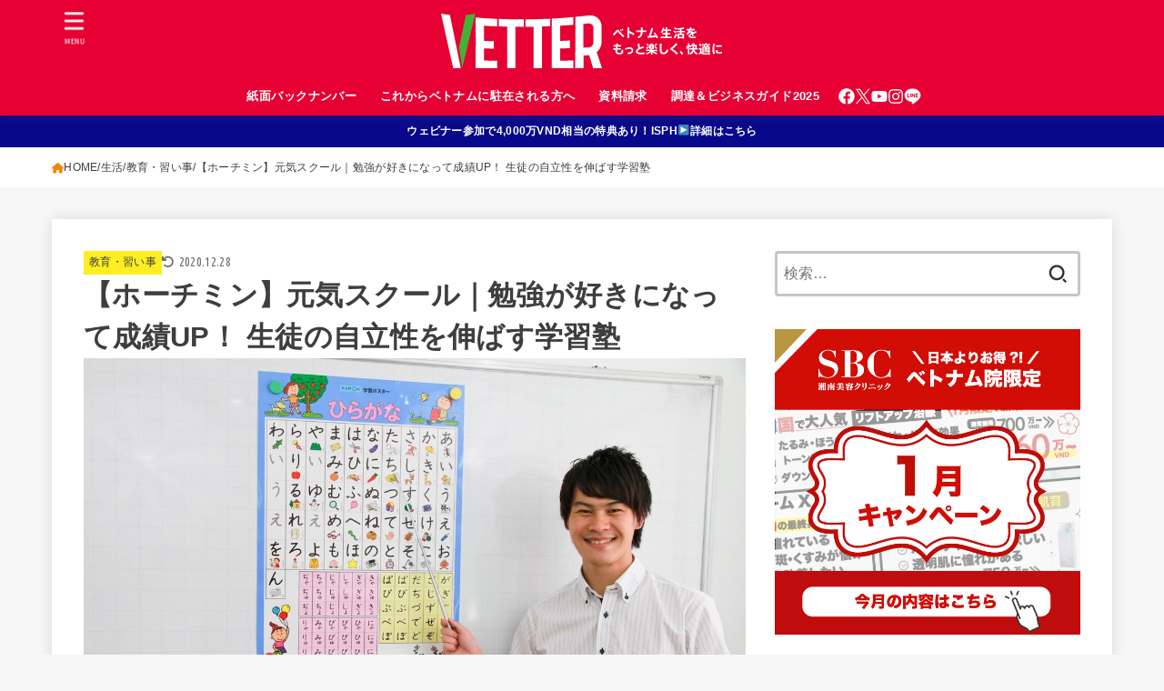

--- FILE ---
content_type: text/html; charset=UTF-8
request_url: https://wkvetter.com/?p=3471
body_size: 159384
content:
<!doctype html>
<html dir="ltr" lang="ja" prefix="og: https://ogp.me/ns#">
<head>
<meta charset="utf-8">
<meta http-equiv="X-UA-Compatible" content="IE=edge">
<meta name="HandheldFriendly" content="True">
<meta name="MobileOptimized" content="320">
<meta name="viewport" content="width=device-width, initial-scale=1"/>
<link rel="pingback" href="https://wkvetter.com/xmlrpc.php">

<title>【ホーチミン】元気スクール｜勉強が好きになって成績UP！ 生徒の自立性を伸ばす学習塾 | Vetter | ベトナム在住日本人向けメディア</title>

		<!-- All in One SEO 4.8.1.1 - aioseo.com -->
	<meta name="robots" content="max-image-preview:large" />
	<meta name="author" content="vetter"/>
	<link rel="canonical" href="https://wkvetter.com/?p=3471" />
	<meta name="generator" content="All in One SEO (AIOSEO) 4.8.1.1" />
		<meta property="og:locale" content="ja_JP" />
		<meta property="og:site_name" content="Vetter | ベトナム在住日本人向けメディア" />
		<meta property="og:type" content="article" />
		<meta property="og:title" content="【ホーチミン】元気スクール｜勉強が好きになって成績UP！ 生徒の自立性を伸ばす学習塾 | Vetter | ベトナム在住日本人向けメディア" />
		<meta property="og:url" content="https://wkvetter.com/?p=3471" />
		<meta property="og:image" content="https://wkvetter.com/wp-content/uploads/2019/04/元気スクール-1.jpg" />
		<meta property="og:image:secure_url" content="https://wkvetter.com/wp-content/uploads/2019/04/元気スクール-1.jpg" />
		<meta property="og:image:width" content="1200" />
		<meta property="og:image:height" content="799" />
		<meta property="article:published_time" content="2019-04-24T14:52:01+00:00" />
		<meta property="article:modified_time" content="2020-12-28T09:32:25+00:00" />
		<meta name="twitter:card" content="summary" />
		<meta name="twitter:site" content="@Vetter|ベトナム在住日本人向けメディア" />
		<meta name="twitter:title" content="【ホーチミン】元気スクール｜勉強が好きになって成績UP！ 生徒の自立性を伸ばす学習塾 | Vetter | ベトナム在住日本人向けメディア" />
		<meta name="twitter:creator" content="@Vetter|ベトナム在住日本人向けメディア" />
		<meta name="twitter:image" content="https://wkvetter.com/wp-content/uploads/2019/04/元気スクール-1.jpg" />
		<script type="application/ld+json" class="aioseo-schema">
			{"@context":"https:\/\/schema.org","@graph":[{"@type":"Article","@id":"https:\/\/wkvetter.com\/?p=3471#article","name":"\u3010\u30db\u30fc\u30c1\u30df\u30f3\u3011\u5143\u6c17\u30b9\u30af\u30fc\u30eb\uff5c\u52c9\u5f37\u304c\u597d\u304d\u306b\u306a\u3063\u3066\u6210\u7e3eUP\uff01 \u751f\u5f92\u306e\u81ea\u7acb\u6027\u3092\u4f38\u3070\u3059\u5b66\u7fd2\u587e | Vetter | \u30d9\u30c8\u30ca\u30e0\u5728\u4f4f\u65e5\u672c\u4eba\u5411\u3051\u30e1\u30c7\u30a3\u30a2","headline":"\u3010\u30db\u30fc\u30c1\u30df\u30f3\u3011\u5143\u6c17\u30b9\u30af\u30fc\u30eb\uff5c\u52c9\u5f37\u304c\u597d\u304d\u306b\u306a\u3063\u3066\u6210\u7e3eUP\uff01 \u751f\u5f92\u306e\u81ea\u7acb\u6027\u3092\u4f38\u3070\u3059\u5b66\u7fd2\u587e","author":{"@id":"https:\/\/wkvetter.com\/?author=1#author"},"publisher":{"@id":"https:\/\/wkvetter.com\/#organization"},"image":{"@type":"ImageObject","url":"https:\/\/wkvetter.com\/wp-content\/uploads\/2019\/04\/\u5143\u6c17\u30b9\u30af\u30fc\u30eb-1.jpg","width":1200,"height":799},"datePublished":"2019-04-24T21:52:01+07:00","dateModified":"2020-12-28T16:32:25+07:00","inLanguage":"ja","mainEntityOfPage":{"@id":"https:\/\/wkvetter.com\/?p=3471#webpage"},"isPartOf":{"@id":"https:\/\/wkvetter.com\/?p=3471#webpage"},"articleSection":"\u6559\u80b2\u30fb\u7fd2\u3044\u4e8b"},{"@type":"BreadcrumbList","@id":"https:\/\/wkvetter.com\/?p=3471#breadcrumblist","itemListElement":[{"@type":"ListItem","@id":"https:\/\/wkvetter.com\/#listItem","position":1,"name":"\u5bb6","item":"https:\/\/wkvetter.com\/","nextItem":{"@type":"ListItem","@id":"https:\/\/wkvetter.com\/?p=3471#listItem","name":"\u3010\u30db\u30fc\u30c1\u30df\u30f3\u3011\u5143\u6c17\u30b9\u30af\u30fc\u30eb\uff5c\u52c9\u5f37\u304c\u597d\u304d\u306b\u306a\u3063\u3066\u6210\u7e3eUP\uff01 \u751f\u5f92\u306e\u81ea\u7acb\u6027\u3092\u4f38\u3070\u3059\u5b66\u7fd2\u587e"}},{"@type":"ListItem","@id":"https:\/\/wkvetter.com\/?p=3471#listItem","position":2,"name":"\u3010\u30db\u30fc\u30c1\u30df\u30f3\u3011\u5143\u6c17\u30b9\u30af\u30fc\u30eb\uff5c\u52c9\u5f37\u304c\u597d\u304d\u306b\u306a\u3063\u3066\u6210\u7e3eUP\uff01 \u751f\u5f92\u306e\u81ea\u7acb\u6027\u3092\u4f38\u3070\u3059\u5b66\u7fd2\u587e","previousItem":{"@type":"ListItem","@id":"https:\/\/wkvetter.com\/#listItem","name":"\u5bb6"}}]},{"@type":"Organization","@id":"https:\/\/wkvetter.com\/#organization","name":"Vetter | \u30d9\u30c8\u30ca\u30e0\u5728\u4f4f\u65e5\u672c\u4eba\u5411\u3051\u30e1\u30c7\u30a3\u30a2","description":"\u30d9\u30c8\u30ca\u30e0\u306e\u73fe\u5730\u6700\u65b0\u60c5\u5831\u3092\u914d\u4fe1\u4e2d","url":"https:\/\/wkvetter.com\/","logo":{"@type":"ImageObject","url":"https:\/\/wkvetter.com\/wp-content\/uploads\/Vetter_Logo2021_web-18.svg","@id":"https:\/\/wkvetter.com\/?p=3471\/#organizationLogo","width":310,"height":60},"image":{"@id":"https:\/\/wkvetter.com\/?p=3471\/#organizationLogo"},"sameAs":["https:\/\/twitter.com\/Vetter|\u30d9\u30c8\u30ca\u30e0\u5728\u4f4f\u65e5\u672c\u4eba\u5411\u3051\u30e1\u30c7\u30a3\u30a2"]},{"@type":"Person","@id":"https:\/\/wkvetter.com\/?author=1#author","url":"https:\/\/wkvetter.com\/?author=1","name":"vetter","image":{"@type":"ImageObject","@id":"https:\/\/wkvetter.com\/?p=3471#authorImage","url":"https:\/\/secure.gravatar.com\/avatar\/149c911dccf9789eb5faf48ebd63663b?s=96&d=mm&r=g","width":96,"height":96,"caption":"vetter"}},{"@type":"WebPage","@id":"https:\/\/wkvetter.com\/?p=3471#webpage","url":"https:\/\/wkvetter.com\/?p=3471","name":"\u3010\u30db\u30fc\u30c1\u30df\u30f3\u3011\u5143\u6c17\u30b9\u30af\u30fc\u30eb\uff5c\u52c9\u5f37\u304c\u597d\u304d\u306b\u306a\u3063\u3066\u6210\u7e3eUP\uff01 \u751f\u5f92\u306e\u81ea\u7acb\u6027\u3092\u4f38\u3070\u3059\u5b66\u7fd2\u587e | Vetter | \u30d9\u30c8\u30ca\u30e0\u5728\u4f4f\u65e5\u672c\u4eba\u5411\u3051\u30e1\u30c7\u30a3\u30a2","inLanguage":"ja","isPartOf":{"@id":"https:\/\/wkvetter.com\/#website"},"breadcrumb":{"@id":"https:\/\/wkvetter.com\/?p=3471#breadcrumblist"},"author":{"@id":"https:\/\/wkvetter.com\/?author=1#author"},"creator":{"@id":"https:\/\/wkvetter.com\/?author=1#author"},"image":{"@type":"ImageObject","url":"https:\/\/wkvetter.com\/wp-content\/uploads\/2019\/04\/\u5143\u6c17\u30b9\u30af\u30fc\u30eb-1.jpg","@id":"https:\/\/wkvetter.com\/?p=3471\/#mainImage","width":1200,"height":799},"primaryImageOfPage":{"@id":"https:\/\/wkvetter.com\/?p=3471#mainImage"},"datePublished":"2019-04-24T21:52:01+07:00","dateModified":"2020-12-28T16:32:25+07:00"},{"@type":"WebSite","@id":"https:\/\/wkvetter.com\/#website","url":"https:\/\/wkvetter.com\/","name":"Vetter | \u30d9\u30c8\u30ca\u30e0\u5728\u4f4f\u65e5\u672c\u4eba\u5411\u3051\u30e1\u30c7\u30a3\u30a2","description":"\u30d9\u30c8\u30ca\u30e0\u306e\u73fe\u5730\u6700\u65b0\u60c5\u5831\u3092\u914d\u4fe1\u4e2d","inLanguage":"ja","publisher":{"@id":"https:\/\/wkvetter.com\/#organization"}}]}
		</script>
		<!-- All in One SEO -->

<link rel='dns-prefetch' href='//fonts.googleapis.com' />
<link rel='dns-prefetch' href='//cdnjs.cloudflare.com' />
<link rel="alternate" type="application/rss+xml" title="Vetter | ベトナム在住日本人向けメディア &raquo; フィード" href="https://wkvetter.com/?feed=rss2" />
<link rel="alternate" type="application/rss+xml" title="Vetter | ベトナム在住日本人向けメディア &raquo; コメントフィード" href="https://wkvetter.com/?feed=comments-rss2" />
<link rel="alternate" type="application/rss+xml" title="Vetter | ベトナム在住日本人向けメディア &raquo; 【ホーチミン】元気スクール｜勉強が好きになって成績UP！ 生徒の自立性を伸ばす学習塾 のコメントのフィード" href="https://wkvetter.com/?feed=rss2&#038;p=3471" />
<meta name="description" content="「子どもの勉強嫌いを直したいけどやり方が分からない」、「塾に通わせたいけど他に習い事をしていて時間が合わない」、そんな悩みをお持ちの親御さんは多いのではないだろうか。「Genki School」はまさにそれを解決する学習塾だ。「勉強が“嫌い”から“好き”へ」をモットーに行われる指導は、最終的に生徒が自力で、勉強できるようになることを目標に行われている。面談とレベルチェックテストを経て作成された個別のカリキュラムで、生徒は自分が本当に苦手な部分から克服することが" />		<!-- This site uses the Google Analytics by MonsterInsights plugin v9.11.1 - Using Analytics tracking - https://www.monsterinsights.com/ -->
							<script src="//www.googletagmanager.com/gtag/js?id=G-Z4JNXG9YK0"  data-cfasync="false" data-wpfc-render="false" type="text/javascript" async></script>
			<script data-cfasync="false" data-wpfc-render="false" type="text/javascript">
				var mi_version = '9.11.1';
				var mi_track_user = true;
				var mi_no_track_reason = '';
								var MonsterInsightsDefaultLocations = {"page_location":"https:\/\/wkvetter.com\/?p=3471"};
								if ( typeof MonsterInsightsPrivacyGuardFilter === 'function' ) {
					var MonsterInsightsLocations = (typeof MonsterInsightsExcludeQuery === 'object') ? MonsterInsightsPrivacyGuardFilter( MonsterInsightsExcludeQuery ) : MonsterInsightsPrivacyGuardFilter( MonsterInsightsDefaultLocations );
				} else {
					var MonsterInsightsLocations = (typeof MonsterInsightsExcludeQuery === 'object') ? MonsterInsightsExcludeQuery : MonsterInsightsDefaultLocations;
				}

								var disableStrs = [
										'ga-disable-G-Z4JNXG9YK0',
									];

				/* Function to detect opted out users */
				function __gtagTrackerIsOptedOut() {
					for (var index = 0; index < disableStrs.length; index++) {
						if (document.cookie.indexOf(disableStrs[index] + '=true') > -1) {
							return true;
						}
					}

					return false;
				}

				/* Disable tracking if the opt-out cookie exists. */
				if (__gtagTrackerIsOptedOut()) {
					for (var index = 0; index < disableStrs.length; index++) {
						window[disableStrs[index]] = true;
					}
				}

				/* Opt-out function */
				function __gtagTrackerOptout() {
					for (var index = 0; index < disableStrs.length; index++) {
						document.cookie = disableStrs[index] + '=true; expires=Thu, 31 Dec 2099 23:59:59 UTC; path=/';
						window[disableStrs[index]] = true;
					}
				}

				if ('undefined' === typeof gaOptout) {
					function gaOptout() {
						__gtagTrackerOptout();
					}
				}
								window.dataLayer = window.dataLayer || [];

				window.MonsterInsightsDualTracker = {
					helpers: {},
					trackers: {},
				};
				if (mi_track_user) {
					function __gtagDataLayer() {
						dataLayer.push(arguments);
					}

					function __gtagTracker(type, name, parameters) {
						if (!parameters) {
							parameters = {};
						}

						if (parameters.send_to) {
							__gtagDataLayer.apply(null, arguments);
							return;
						}

						if (type === 'event') {
														parameters.send_to = monsterinsights_frontend.v4_id;
							var hookName = name;
							if (typeof parameters['event_category'] !== 'undefined') {
								hookName = parameters['event_category'] + ':' + name;
							}

							if (typeof MonsterInsightsDualTracker.trackers[hookName] !== 'undefined') {
								MonsterInsightsDualTracker.trackers[hookName](parameters);
							} else {
								__gtagDataLayer('event', name, parameters);
							}
							
						} else {
							__gtagDataLayer.apply(null, arguments);
						}
					}

					__gtagTracker('js', new Date());
					__gtagTracker('set', {
						'developer_id.dZGIzZG': true,
											});
					if ( MonsterInsightsLocations.page_location ) {
						__gtagTracker('set', MonsterInsightsLocations);
					}
										__gtagTracker('config', 'G-Z4JNXG9YK0', {"forceSSL":"true","link_attribution":"true"} );
										window.gtag = __gtagTracker;										(function () {
						/* https://developers.google.com/analytics/devguides/collection/analyticsjs/ */
						/* ga and __gaTracker compatibility shim. */
						var noopfn = function () {
							return null;
						};
						var newtracker = function () {
							return new Tracker();
						};
						var Tracker = function () {
							return null;
						};
						var p = Tracker.prototype;
						p.get = noopfn;
						p.set = noopfn;
						p.send = function () {
							var args = Array.prototype.slice.call(arguments);
							args.unshift('send');
							__gaTracker.apply(null, args);
						};
						var __gaTracker = function () {
							var len = arguments.length;
							if (len === 0) {
								return;
							}
							var f = arguments[len - 1];
							if (typeof f !== 'object' || f === null || typeof f.hitCallback !== 'function') {
								if ('send' === arguments[0]) {
									var hitConverted, hitObject = false, action;
									if ('event' === arguments[1]) {
										if ('undefined' !== typeof arguments[3]) {
											hitObject = {
												'eventAction': arguments[3],
												'eventCategory': arguments[2],
												'eventLabel': arguments[4],
												'value': arguments[5] ? arguments[5] : 1,
											}
										}
									}
									if ('pageview' === arguments[1]) {
										if ('undefined' !== typeof arguments[2]) {
											hitObject = {
												'eventAction': 'page_view',
												'page_path': arguments[2],
											}
										}
									}
									if (typeof arguments[2] === 'object') {
										hitObject = arguments[2];
									}
									if (typeof arguments[5] === 'object') {
										Object.assign(hitObject, arguments[5]);
									}
									if ('undefined' !== typeof arguments[1].hitType) {
										hitObject = arguments[1];
										if ('pageview' === hitObject.hitType) {
											hitObject.eventAction = 'page_view';
										}
									}
									if (hitObject) {
										action = 'timing' === arguments[1].hitType ? 'timing_complete' : hitObject.eventAction;
										hitConverted = mapArgs(hitObject);
										__gtagTracker('event', action, hitConverted);
									}
								}
								return;
							}

							function mapArgs(args) {
								var arg, hit = {};
								var gaMap = {
									'eventCategory': 'event_category',
									'eventAction': 'event_action',
									'eventLabel': 'event_label',
									'eventValue': 'event_value',
									'nonInteraction': 'non_interaction',
									'timingCategory': 'event_category',
									'timingVar': 'name',
									'timingValue': 'value',
									'timingLabel': 'event_label',
									'page': 'page_path',
									'location': 'page_location',
									'title': 'page_title',
									'referrer' : 'page_referrer',
								};
								for (arg in args) {
																		if (!(!args.hasOwnProperty(arg) || !gaMap.hasOwnProperty(arg))) {
										hit[gaMap[arg]] = args[arg];
									} else {
										hit[arg] = args[arg];
									}
								}
								return hit;
							}

							try {
								f.hitCallback();
							} catch (ex) {
							}
						};
						__gaTracker.create = newtracker;
						__gaTracker.getByName = newtracker;
						__gaTracker.getAll = function () {
							return [];
						};
						__gaTracker.remove = noopfn;
						__gaTracker.loaded = true;
						window['__gaTracker'] = __gaTracker;
					})();
									} else {
										console.log("");
					(function () {
						function __gtagTracker() {
							return null;
						}

						window['__gtagTracker'] = __gtagTracker;
						window['gtag'] = __gtagTracker;
					})();
									}
			</script>
							<!-- / Google Analytics by MonsterInsights -->
		<script type="text/javascript">
/* <![CDATA[ */
window._wpemojiSettings = {"baseUrl":"https:\/\/s.w.org\/images\/core\/emoji\/14.0.0\/72x72\/","ext":".png","svgUrl":"https:\/\/s.w.org\/images\/core\/emoji\/14.0.0\/svg\/","svgExt":".svg","source":{"concatemoji":"https:\/\/wkvetter.com\/wp-includes\/js\/wp-emoji-release.min.js?ver=6.4.7"}};
/*! This file is auto-generated */
!function(i,n){var o,s,e;function c(e){try{var t={supportTests:e,timestamp:(new Date).valueOf()};sessionStorage.setItem(o,JSON.stringify(t))}catch(e){}}function p(e,t,n){e.clearRect(0,0,e.canvas.width,e.canvas.height),e.fillText(t,0,0);var t=new Uint32Array(e.getImageData(0,0,e.canvas.width,e.canvas.height).data),r=(e.clearRect(0,0,e.canvas.width,e.canvas.height),e.fillText(n,0,0),new Uint32Array(e.getImageData(0,0,e.canvas.width,e.canvas.height).data));return t.every(function(e,t){return e===r[t]})}function u(e,t,n){switch(t){case"flag":return n(e,"\ud83c\udff3\ufe0f\u200d\u26a7\ufe0f","\ud83c\udff3\ufe0f\u200b\u26a7\ufe0f")?!1:!n(e,"\ud83c\uddfa\ud83c\uddf3","\ud83c\uddfa\u200b\ud83c\uddf3")&&!n(e,"\ud83c\udff4\udb40\udc67\udb40\udc62\udb40\udc65\udb40\udc6e\udb40\udc67\udb40\udc7f","\ud83c\udff4\u200b\udb40\udc67\u200b\udb40\udc62\u200b\udb40\udc65\u200b\udb40\udc6e\u200b\udb40\udc67\u200b\udb40\udc7f");case"emoji":return!n(e,"\ud83e\udef1\ud83c\udffb\u200d\ud83e\udef2\ud83c\udfff","\ud83e\udef1\ud83c\udffb\u200b\ud83e\udef2\ud83c\udfff")}return!1}function f(e,t,n){var r="undefined"!=typeof WorkerGlobalScope&&self instanceof WorkerGlobalScope?new OffscreenCanvas(300,150):i.createElement("canvas"),a=r.getContext("2d",{willReadFrequently:!0}),o=(a.textBaseline="top",a.font="600 32px Arial",{});return e.forEach(function(e){o[e]=t(a,e,n)}),o}function t(e){var t=i.createElement("script");t.src=e,t.defer=!0,i.head.appendChild(t)}"undefined"!=typeof Promise&&(o="wpEmojiSettingsSupports",s=["flag","emoji"],n.supports={everything:!0,everythingExceptFlag:!0},e=new Promise(function(e){i.addEventListener("DOMContentLoaded",e,{once:!0})}),new Promise(function(t){var n=function(){try{var e=JSON.parse(sessionStorage.getItem(o));if("object"==typeof e&&"number"==typeof e.timestamp&&(new Date).valueOf()<e.timestamp+604800&&"object"==typeof e.supportTests)return e.supportTests}catch(e){}return null}();if(!n){if("undefined"!=typeof Worker&&"undefined"!=typeof OffscreenCanvas&&"undefined"!=typeof URL&&URL.createObjectURL&&"undefined"!=typeof Blob)try{var e="postMessage("+f.toString()+"("+[JSON.stringify(s),u.toString(),p.toString()].join(",")+"));",r=new Blob([e],{type:"text/javascript"}),a=new Worker(URL.createObjectURL(r),{name:"wpTestEmojiSupports"});return void(a.onmessage=function(e){c(n=e.data),a.terminate(),t(n)})}catch(e){}c(n=f(s,u,p))}t(n)}).then(function(e){for(var t in e)n.supports[t]=e[t],n.supports.everything=n.supports.everything&&n.supports[t],"flag"!==t&&(n.supports.everythingExceptFlag=n.supports.everythingExceptFlag&&n.supports[t]);n.supports.everythingExceptFlag=n.supports.everythingExceptFlag&&!n.supports.flag,n.DOMReady=!1,n.readyCallback=function(){n.DOMReady=!0}}).then(function(){return e}).then(function(){var e;n.supports.everything||(n.readyCallback(),(e=n.source||{}).concatemoji?t(e.concatemoji):e.wpemoji&&e.twemoji&&(t(e.twemoji),t(e.wpemoji)))}))}((window,document),window._wpemojiSettings);
/* ]]> */
</script>
<link rel='stylesheet' id='vkExUnit_common_style-css' href='https://wkvetter.com/wp-content/plugins/vk-all-in-one-expansion-unit/assets/css/vkExUnit_style.css?ver=9.88.2.0' type='text/css' media='all' />
<style id='vkExUnit_common_style-inline-css' type='text/css'>
:root {--ver_page_top_button_url:url(https://wkvetter.com/wp-content/plugins/vk-all-in-one-expansion-unit/assets/images/to-top-btn-icon.svg);}@font-face {font-weight: normal;font-style: normal;font-family: "vk_sns";src: url("https://wkvetter.com/wp-content/plugins/vk-all-in-one-expansion-unit/inc/sns/icons/fonts/vk_sns.eot?-bq20cj");src: url("https://wkvetter.com/wp-content/plugins/vk-all-in-one-expansion-unit/inc/sns/icons/fonts/vk_sns.eot?#iefix-bq20cj") format("embedded-opentype"),url("https://wkvetter.com/wp-content/plugins/vk-all-in-one-expansion-unit/inc/sns/icons/fonts/vk_sns.woff?-bq20cj") format("woff"),url("https://wkvetter.com/wp-content/plugins/vk-all-in-one-expansion-unit/inc/sns/icons/fonts/vk_sns.ttf?-bq20cj") format("truetype"),url("https://wkvetter.com/wp-content/plugins/vk-all-in-one-expansion-unit/inc/sns/icons/fonts/vk_sns.svg?-bq20cj#vk_sns") format("svg");}
</style>
<style id='wp-emoji-styles-inline-css' type='text/css'>

	img.wp-smiley, img.emoji {
		display: inline !important;
		border: none !important;
		box-shadow: none !important;
		height: 1em !important;
		width: 1em !important;
		margin: 0 0.07em !important;
		vertical-align: -0.1em !important;
		background: none !important;
		padding: 0 !important;
	}
</style>
<link rel='stylesheet' id='wp-block-library-css' href='https://wkvetter.com/wp-includes/css/dist/block-library/style.min.css' type='text/css' media='all' />
<style id='classic-theme-styles-inline-css' type='text/css'>
/*! This file is auto-generated */
.wp-block-button__link{color:#fff;background-color:#32373c;border-radius:9999px;box-shadow:none;text-decoration:none;padding:calc(.667em + 2px) calc(1.333em + 2px);font-size:1.125em}.wp-block-file__button{background:#32373c;color:#fff;text-decoration:none}
</style>
<style id='global-styles-inline-css' type='text/css'>
body{--wp--preset--color--black: #000;--wp--preset--color--cyan-bluish-gray: #abb8c3;--wp--preset--color--white: #fff;--wp--preset--color--pale-pink: #f78da7;--wp--preset--color--vivid-red: #cf2e2e;--wp--preset--color--luminous-vivid-orange: #ff6900;--wp--preset--color--luminous-vivid-amber: #fcb900;--wp--preset--color--light-green-cyan: #7bdcb5;--wp--preset--color--vivid-green-cyan: #00d084;--wp--preset--color--pale-cyan-blue: #8ed1fc;--wp--preset--color--vivid-cyan-blue: #0693e3;--wp--preset--color--vivid-purple: #9b51e0;--wp--preset--color--mainttlbg: var(--main-ttl-bg);--wp--preset--color--mainttltext: var(--main-ttl-color);--wp--preset--color--stkeditorcolor-1: var(--stk-editor-color1);--wp--preset--color--stkeditorcolor-2: var(--stk-editor-color2);--wp--preset--color--stkeditorcolor-3: var(--stk-editor-color3);--wp--preset--gradient--vivid-cyan-blue-to-vivid-purple: linear-gradient(135deg,rgba(6,147,227,1) 0%,rgb(155,81,224) 100%);--wp--preset--gradient--light-green-cyan-to-vivid-green-cyan: linear-gradient(135deg,rgb(122,220,180) 0%,rgb(0,208,130) 100%);--wp--preset--gradient--luminous-vivid-amber-to-luminous-vivid-orange: linear-gradient(135deg,rgba(252,185,0,1) 0%,rgba(255,105,0,1) 100%);--wp--preset--gradient--luminous-vivid-orange-to-vivid-red: linear-gradient(135deg,rgba(255,105,0,1) 0%,rgb(207,46,46) 100%);--wp--preset--gradient--very-light-gray-to-cyan-bluish-gray: linear-gradient(135deg,rgb(238,238,238) 0%,rgb(169,184,195) 100%);--wp--preset--gradient--cool-to-warm-spectrum: linear-gradient(135deg,rgb(74,234,220) 0%,rgb(151,120,209) 20%,rgb(207,42,186) 40%,rgb(238,44,130) 60%,rgb(251,105,98) 80%,rgb(254,248,76) 100%);--wp--preset--gradient--blush-light-purple: linear-gradient(135deg,rgb(255,206,236) 0%,rgb(152,150,240) 100%);--wp--preset--gradient--blush-bordeaux: linear-gradient(135deg,rgb(254,205,165) 0%,rgb(254,45,45) 50%,rgb(107,0,62) 100%);--wp--preset--gradient--luminous-dusk: linear-gradient(135deg,rgb(255,203,112) 0%,rgb(199,81,192) 50%,rgb(65,88,208) 100%);--wp--preset--gradient--pale-ocean: linear-gradient(135deg,rgb(255,245,203) 0%,rgb(182,227,212) 50%,rgb(51,167,181) 100%);--wp--preset--gradient--electric-grass: linear-gradient(135deg,rgb(202,248,128) 0%,rgb(113,206,126) 100%);--wp--preset--gradient--midnight: linear-gradient(135deg,rgb(2,3,129) 0%,rgb(40,116,252) 100%);--wp--preset--font-size--small: 13px;--wp--preset--font-size--medium: 20px;--wp--preset--font-size--large: 36px;--wp--preset--font-size--x-large: 42px;--wp--preset--spacing--20: 0.44rem;--wp--preset--spacing--30: 0.67rem;--wp--preset--spacing--40: 1rem;--wp--preset--spacing--50: 1.5rem;--wp--preset--spacing--60: 2.25rem;--wp--preset--spacing--70: 3.38rem;--wp--preset--spacing--80: 5.06rem;--wp--preset--shadow--natural: 6px 6px 9px rgba(0, 0, 0, 0.2);--wp--preset--shadow--deep: 12px 12px 50px rgba(0, 0, 0, 0.4);--wp--preset--shadow--sharp: 6px 6px 0px rgba(0, 0, 0, 0.2);--wp--preset--shadow--outlined: 6px 6px 0px -3px rgba(255, 255, 255, 1), 6px 6px rgba(0, 0, 0, 1);--wp--preset--shadow--crisp: 6px 6px 0px rgba(0, 0, 0, 1);}:where(.is-layout-flex){gap: 0.5em;}:where(.is-layout-grid){gap: 0.5em;}body .is-layout-flow > .alignleft{float: left;margin-inline-start: 0;margin-inline-end: 2em;}body .is-layout-flow > .alignright{float: right;margin-inline-start: 2em;margin-inline-end: 0;}body .is-layout-flow > .aligncenter{margin-left: auto !important;margin-right: auto !important;}body .is-layout-constrained > .alignleft{float: left;margin-inline-start: 0;margin-inline-end: 2em;}body .is-layout-constrained > .alignright{float: right;margin-inline-start: 2em;margin-inline-end: 0;}body .is-layout-constrained > .aligncenter{margin-left: auto !important;margin-right: auto !important;}body .is-layout-constrained > :where(:not(.alignleft):not(.alignright):not(.alignfull)){max-width: var(--wp--style--global--content-size);margin-left: auto !important;margin-right: auto !important;}body .is-layout-constrained > .alignwide{max-width: var(--wp--style--global--wide-size);}body .is-layout-flex{display: flex;}body .is-layout-flex{flex-wrap: wrap;align-items: center;}body .is-layout-flex > *{margin: 0;}body .is-layout-grid{display: grid;}body .is-layout-grid > *{margin: 0;}:where(.wp-block-columns.is-layout-flex){gap: 2em;}:where(.wp-block-columns.is-layout-grid){gap: 2em;}:where(.wp-block-post-template.is-layout-flex){gap: 1.25em;}:where(.wp-block-post-template.is-layout-grid){gap: 1.25em;}.has-black-color{color: var(--wp--preset--color--black) !important;}.has-cyan-bluish-gray-color{color: var(--wp--preset--color--cyan-bluish-gray) !important;}.has-white-color{color: var(--wp--preset--color--white) !important;}.has-pale-pink-color{color: var(--wp--preset--color--pale-pink) !important;}.has-vivid-red-color{color: var(--wp--preset--color--vivid-red) !important;}.has-luminous-vivid-orange-color{color: var(--wp--preset--color--luminous-vivid-orange) !important;}.has-luminous-vivid-amber-color{color: var(--wp--preset--color--luminous-vivid-amber) !important;}.has-light-green-cyan-color{color: var(--wp--preset--color--light-green-cyan) !important;}.has-vivid-green-cyan-color{color: var(--wp--preset--color--vivid-green-cyan) !important;}.has-pale-cyan-blue-color{color: var(--wp--preset--color--pale-cyan-blue) !important;}.has-vivid-cyan-blue-color{color: var(--wp--preset--color--vivid-cyan-blue) !important;}.has-vivid-purple-color{color: var(--wp--preset--color--vivid-purple) !important;}.has-black-background-color{background-color: var(--wp--preset--color--black) !important;}.has-cyan-bluish-gray-background-color{background-color: var(--wp--preset--color--cyan-bluish-gray) !important;}.has-white-background-color{background-color: var(--wp--preset--color--white) !important;}.has-pale-pink-background-color{background-color: var(--wp--preset--color--pale-pink) !important;}.has-vivid-red-background-color{background-color: var(--wp--preset--color--vivid-red) !important;}.has-luminous-vivid-orange-background-color{background-color: var(--wp--preset--color--luminous-vivid-orange) !important;}.has-luminous-vivid-amber-background-color{background-color: var(--wp--preset--color--luminous-vivid-amber) !important;}.has-light-green-cyan-background-color{background-color: var(--wp--preset--color--light-green-cyan) !important;}.has-vivid-green-cyan-background-color{background-color: var(--wp--preset--color--vivid-green-cyan) !important;}.has-pale-cyan-blue-background-color{background-color: var(--wp--preset--color--pale-cyan-blue) !important;}.has-vivid-cyan-blue-background-color{background-color: var(--wp--preset--color--vivid-cyan-blue) !important;}.has-vivid-purple-background-color{background-color: var(--wp--preset--color--vivid-purple) !important;}.has-black-border-color{border-color: var(--wp--preset--color--black) !important;}.has-cyan-bluish-gray-border-color{border-color: var(--wp--preset--color--cyan-bluish-gray) !important;}.has-white-border-color{border-color: var(--wp--preset--color--white) !important;}.has-pale-pink-border-color{border-color: var(--wp--preset--color--pale-pink) !important;}.has-vivid-red-border-color{border-color: var(--wp--preset--color--vivid-red) !important;}.has-luminous-vivid-orange-border-color{border-color: var(--wp--preset--color--luminous-vivid-orange) !important;}.has-luminous-vivid-amber-border-color{border-color: var(--wp--preset--color--luminous-vivid-amber) !important;}.has-light-green-cyan-border-color{border-color: var(--wp--preset--color--light-green-cyan) !important;}.has-vivid-green-cyan-border-color{border-color: var(--wp--preset--color--vivid-green-cyan) !important;}.has-pale-cyan-blue-border-color{border-color: var(--wp--preset--color--pale-cyan-blue) !important;}.has-vivid-cyan-blue-border-color{border-color: var(--wp--preset--color--vivid-cyan-blue) !important;}.has-vivid-purple-border-color{border-color: var(--wp--preset--color--vivid-purple) !important;}.has-vivid-cyan-blue-to-vivid-purple-gradient-background{background: var(--wp--preset--gradient--vivid-cyan-blue-to-vivid-purple) !important;}.has-light-green-cyan-to-vivid-green-cyan-gradient-background{background: var(--wp--preset--gradient--light-green-cyan-to-vivid-green-cyan) !important;}.has-luminous-vivid-amber-to-luminous-vivid-orange-gradient-background{background: var(--wp--preset--gradient--luminous-vivid-amber-to-luminous-vivid-orange) !important;}.has-luminous-vivid-orange-to-vivid-red-gradient-background{background: var(--wp--preset--gradient--luminous-vivid-orange-to-vivid-red) !important;}.has-very-light-gray-to-cyan-bluish-gray-gradient-background{background: var(--wp--preset--gradient--very-light-gray-to-cyan-bluish-gray) !important;}.has-cool-to-warm-spectrum-gradient-background{background: var(--wp--preset--gradient--cool-to-warm-spectrum) !important;}.has-blush-light-purple-gradient-background{background: var(--wp--preset--gradient--blush-light-purple) !important;}.has-blush-bordeaux-gradient-background{background: var(--wp--preset--gradient--blush-bordeaux) !important;}.has-luminous-dusk-gradient-background{background: var(--wp--preset--gradient--luminous-dusk) !important;}.has-pale-ocean-gradient-background{background: var(--wp--preset--gradient--pale-ocean) !important;}.has-electric-grass-gradient-background{background: var(--wp--preset--gradient--electric-grass) !important;}.has-midnight-gradient-background{background: var(--wp--preset--gradient--midnight) !important;}.has-small-font-size{font-size: var(--wp--preset--font-size--small) !important;}.has-medium-font-size{font-size: var(--wp--preset--font-size--medium) !important;}.has-large-font-size{font-size: var(--wp--preset--font-size--large) !important;}.has-x-large-font-size{font-size: var(--wp--preset--font-size--x-large) !important;}
.wp-block-navigation a:where(:not(.wp-element-button)){color: inherit;}
:where(.wp-block-post-template.is-layout-flex){gap: 1.25em;}:where(.wp-block-post-template.is-layout-grid){gap: 1.25em;}
:where(.wp-block-columns.is-layout-flex){gap: 2em;}:where(.wp-block-columns.is-layout-grid){gap: 2em;}
.wp-block-pullquote{font-size: 1.5em;line-height: 1.6;}
</style>
<link rel='stylesheet' id='toc-screen-css' href='https://wkvetter.com/wp-content/plugins/table-of-contents-plus/screen.min.css?ver=2106' type='text/css' media='all' />
<link rel='stylesheet' id='veu-cta-css' href='https://wkvetter.com/wp-content/plugins/vk-all-in-one-expansion-unit/inc/call-to-action/package/assets/css/style.css?ver=9.88.2.0' type='text/css' media='all' />
<link rel='stylesheet' id='stk_style-css' href='https://wkvetter.com/wp-content/themes/jstork19/style.css?ver=4.2' type='text/css' media='all' />
<style id='stk_style-inline-css' type='text/css'>
:root{--stk-base-font-family:"游ゴシック","Yu Gothic","游ゴシック体","YuGothic","Hiragino Kaku Gothic ProN",Meiryo,sans-serif;--stk-base-font-size-pc:103%;--stk-base-font-size-sp:103%;--stk-font-awesome-free:"Font Awesome 6 Free";--stk-font-awesome-brand:"Font Awesome 6 Brands";--wp--preset--font-size--medium:clamp(1.2em,2.5vw,20px);--wp--preset--font-size--large:clamp(1.5em,4.5vw,36px);--wp--preset--font-size--x-large:clamp(1.9em,5.25vw,42px);--wp--style--gallery-gap-default:.5em;--stk-flex-style:flex-start;--stk-wrap-width:1166px;--stk-wide-width:980px;--stk-main-width:728px;--stk-side-margin:32px;--stk-post-thumb-ratio:16/10;--stk-margin:1.6em;--stk-h2-margin-rl:-2vw;--stk-el-margin-rl:-4vw;--main-text-color:#3E3E3E;--main-link-color:#f28509;--main-link-color-hover:#E69B9B;--main-ttl-bg:#e60033;--main-ttl-bg-rgba:rgba(230,0,51,.1);--main-ttl-color:#fff;--header-bg:#e60033;--header-bg-overlay:#0ea3c9;--header-logo-color:#fff;--header-text-color:#fff;--inner-content-bg:#fff;--label-bg:#fcee21;--label-text-color:#3e3e3e;--slider-text-color:#444;--side-text-color:#3e3e3e;--footer-bg:#002333;--footer-text-color:#CACACA;--footer-link-color:#f7f7f7;--new-mark-bg:#ff6347;--oc-box-blue:#19b4ce;--oc-box-blue-inner:#d4f3ff;--oc-box-red:#ee5656;--oc-box-red-inner:#feeeed;--oc-box-yellow:#f7cf2e;--oc-box-yellow-inner:#fffae2;--oc-box-green:#39cd75;--oc-box-green-inner:#e8fbf0;--oc-box-pink:#f7b2b2;--oc-box-pink-inner:#fee;--oc-box-gray:#9c9c9c;--oc-box-gray-inner:#f5f5f5;--oc-box-black:#313131;--oc-box-black-inner:#404040;--oc-btn-rich_yellow:#f7cf2e;--oc-btn-rich_yellow-sdw:#ecb254;--oc-btn-rich_pink:#ee5656;--oc-btn-rich_pink-sdw:#d34e4e;--oc-btn-rich_orange:#ef9b2f;--oc-btn-rich_orange-sdw:#cc8c23;--oc-btn-rich_green:#39cd75;--oc-btn-rich_green-sdw:#1eae59;--oc-btn-rich_blue:#19b4ce;--oc-btn-rich_blue-sdw:#07889d;--oc-base-border-color:rgba(125,125,125,.3);--oc-has-background-basic-padding:1.1em;--stk-maker-yellow:#ff6;--stk-maker-pink:#ffd5d5;--stk-maker-blue:#b5dfff;--stk-maker-green:#cff7c7;--stk-caption-font-size:11px;--stk-editor-color1:#1bb4d3;--stk-editor-color2:#f55e5e;--stk-editor-color3:#ee2;--stk-editor-color1-rgba:rgba(27,180,211,.1);--stk-editor-color2-rgba:rgba(245,94,94,.1);--stk-editor-color3-rgba:rgba(238,238,34,.1)}.has-stkeditorcolor-1-color{color:var(--stk-editor-color1)}.has-stkeditorcolor-2-color{color:var(--stk-editor-color2)}.has-stkeditorcolor-3-color{color:var(--stk-editor-color3)}.has-stkeditorcolor-1-background-color{background-color:var(--stk-editor-color1)}.has-stkeditorcolor-2-background-color{background-color:var(--stk-editor-color2)}.has-stkeditorcolor-3-background-color{background-color:var(--stk-editor-color3)}
ul.wpp-list{counter-reset:number}ul.wpp-list li{list-style:none;position:relative;border-bottom:1px solid #ddd;margin:0;padding-bottom:.75em}ul.wpp-list li a::before{counter-increment:number;content:counter(number);background-color:var(--main-ttl-bg);color:var(--main-ttl-color);margin-right:3px;width:1.5em;height:1.5em;line-height:1.5em;font-size:75%;border-radius:3px;font-weight:bold;display:block;text-align:center;position:absolute;left:2px;top:2px;z-index:1}ul.wpp-list img{margin-bottom:0;margin-right:5px}ul.wpp-list li a.wpp-post-title{display:block}ul.wpp-list li a.wpp-post-title::before,ul.wpp-list li .wpp-author a::before,ul.wpp-list li .wpp-category a::before{content:none}ul.wpp-list .wpp-excerpt{font-size:80%}@media only screen and (max-width:480px){#toc_container{font-size:90%}}#toc_container{width:100%!important;padding:1.2em;border:5px solid rgba(100,100,100,.2)}#toc_container li{margin:1em 0;font-weight:bold}#toc_container li li{font-weight:normal;margin:.5em 0}#toc_container li::before{content:none}#toc_container .toc_number{display:inline-block;font-weight:bold;font-size:75%;background-color:var(--main-ttl-bg);color:var(--main-ttl-color);min-width:2.1em;min-height:2.1em;line-height:2.1;text-align:center;border-radius:1em;margin-right:.3em;padding:0 7px}#toc_container a{color:inherit;text-decoration:none}#toc_container a:hover{text-decoration:underline}#toc_container p.toc_title{max-width:580px;font-weight:bold;text-align:left;margin:0 auto;font-size:100%;vertical-align:middle}#toc_container .toc_title::before{display:inline-block;font-family:var(--stk-font-awesome-free,"Font Awesome 5 Free");font-weight:900;content:"\f03a";margin-right:.8em;margin-left:.4em;transform:scale(1.4);color:var(--main-ttl-bg)}#toc_container .toc_title .toc_toggle{font-size:80%;font-weight:normal;margin-left:.2em}#toc_container .toc_list{max-width:580px;margin-left:auto;margin-right:auto}#toc_container .toc_list>li{padding-left:0}
.fb-likebtn .like_text::after{content:"この記事が気に入ったらフォローしよう！"}#related-box .h_ttl::after{content:"こちらの記事も人気です"}.stk_authorbox>.h_ttl:not(.subtext__none)::after{content:"この記事を書いた人"}#author-newpost .h_ttl::after{content:"このライターの最新記事"}
.header-info{color:#fff;background:#121d96}
</style>
<link rel='stylesheet' id='stk_child-style-css' href='https://wkvetter.com/wp-content/themes/jstork19_custom/style.css' type='text/css' media='all' />
<link rel='stylesheet' id='gf_font-css' href='https://fonts.googleapis.com/css?family=Ubuntu+Condensed&#038;display=swap' type='text/css' media='all' />
<style id='gf_font-inline-css' type='text/css'>
.gf {font-family: "Ubuntu Condensed", "游ゴシック", "Yu Gothic", "游ゴシック体", "YuGothic", "Hiragino Kaku Gothic ProN", Meiryo, sans-serif;}
</style>
<link rel='stylesheet' id='fontawesome-css' href='https://cdnjs.cloudflare.com/ajax/libs/font-awesome/6.3.0/css/all.min.css' type='text/css' media='all' />
<script type="text/javascript" src="https://wkvetter.com/wp-content/plugins/google-analytics-for-wordpress/assets/js/frontend-gtag.min.js?ver=9.11.1" id="monsterinsights-frontend-script-js" async="async" data-wp-strategy="async"></script>
<script data-cfasync="false" data-wpfc-render="false" type="text/javascript" id='monsterinsights-frontend-script-js-extra'>/* <![CDATA[ */
var monsterinsights_frontend = {"js_events_tracking":"true","download_extensions":"doc,pdf,ppt,zip,xls,docx,pptx,xlsx","inbound_paths":"[{\"path\":\"\\\/go\\\/\",\"label\":\"affiliate\"},{\"path\":\"\\\/recommend\\\/\",\"label\":\"affiliate\"}]","home_url":"https:\/\/wkvetter.com","hash_tracking":"false","v4_id":"G-Z4JNXG9YK0"};/* ]]> */
</script>
<script type="text/javascript" src="https://wkvetter.com/wp-includes/js/jquery/jquery.min.js?ver=3.7.1" id="jquery-core-js"></script>
<script type="text/javascript" src="https://wkvetter.com/wp-includes/js/jquery/jquery-migrate.min.js?ver=3.4.1" id="jquery-migrate-js"></script>
<script type="text/javascript" id="jquery-js-after">
/* <![CDATA[ */
jQuery(function($){$(".widget_categories li, .widget_nav_menu li").has("ul").toggleClass("accordionMenu");$(".widget ul.children , .widget ul.sub-menu").after("<span class='accordionBtn'></span>");$(".widget ul.children , .widget ul.sub-menu").hide();$("ul .accordionBtn").on("click",function(){$(this).prev("ul").slideToggle();$(this).toggleClass("active")})});
/* ]]> */
</script>
<script type="application/json" id="wpp-json">

{"sampling_active":0,"sampling_rate":100,"ajax_url":"https:\/\/wkvetter.com\/index.php?rest_route=\/wordpress-popular-posts\/v1\/popular-posts","api_url":"https:\/\/wkvetter.com\/index.php?rest_route=\/wordpress-popular-posts","ID":3471,"token":"f4f8787219","lang":0,"debug":0}

</script>
<script type="text/javascript" src="https://wkvetter.com/wp-content/plugins/wordpress-popular-posts/assets/js/wpp.min.js?ver=6.4.2" id="wpp-js-js"></script>
<link rel="https://api.w.org/" href="https://wkvetter.com/index.php?rest_route=/" /><link rel="alternate" type="application/json" href="https://wkvetter.com/index.php?rest_route=/wp/v2/posts/3471" /><link rel="EditURI" type="application/rsd+xml" title="RSD" href="https://wkvetter.com/xmlrpc.php?rsd" />

<link rel='shortlink' href='https://wkvetter.com/?p=3471' />
<link rel="alternate" type="application/json+oembed" href="https://wkvetter.com/index.php?rest_route=%2Foembed%2F1.0%2Fembed&#038;url=https%3A%2F%2Fwkvetter.com%2F%3Fp%3D3471" />
<link rel="alternate" type="text/xml+oembed" href="https://wkvetter.com/index.php?rest_route=%2Foembed%2F1.0%2Fembed&#038;url=https%3A%2F%2Fwkvetter.com%2F%3Fp%3D3471&#038;format=xml" />
            <style id="wpp-loading-animation-styles">@-webkit-keyframes bgslide{from{background-position-x:0}to{background-position-x:-200%}}@keyframes bgslide{from{background-position-x:0}to{background-position-x:-200%}}.wpp-widget-placeholder,.wpp-widget-block-placeholder,.wpp-shortcode-placeholder{margin:0 auto;width:60px;height:3px;background:#dd3737;background:linear-gradient(90deg,#dd3737 0%,#571313 10%,#dd3737 100%);background-size:200% auto;border-radius:3px;-webkit-animation:bgslide 1s infinite linear;animation:bgslide 1s infinite linear}</style>
            <meta name="thumbnail" content="https://wkvetter.com/wp-content/uploads/2019/04/元気スクール-1.jpg" />
<!-- [ VK All in One Expansion Unit OGP ] -->
<meta property="og:site_name" content="Vetter | ベトナム在住日本人向けメディア" />
<meta property="og:url" content="https://wkvetter.com/?p=3471" />
<meta property="og:title" content="【ホーチミン】元気スクール｜勉強が好きになって成績UP！ 生徒の自立性を伸ばす学習塾 | Vetter | ベトナム在住日本人向けメディア" />
<meta property="og:description" content="「子どもの勉強嫌いを直したいけどやり方が分からない」、「塾に通わせたいけど他に習い事をしていて時間が合わない」、そんな悩みをお持ちの親御さんは多いのではないだろうか。「Genki School」はまさにそれを解決する学習塾だ。「勉強が“嫌い”から“好き”へ」をモットーに行われる指導は、最終的に生徒が自力で、勉強できるようになることを目標に行われている。面談とレベルチェックテストを経て作成された個別のカリキュラムで、生徒は自分が本当に苦手な部分から克服することが" />
<meta property="og:type" content="article" />
<meta property="og:image" content="https://wkvetter.com/wp-content/uploads/2019/04/元気スクール-1-1024x682.jpg" />
<meta property="og:image:width" content="728" />
<meta property="og:image:height" content="485" />
<!-- [ / VK All in One Expansion Unit OGP ] -->
<!-- [ VK All in One Expansion Unit twitter card ] -->
<meta name="twitter:card" content="summary_large_image">
<meta name="twitter:description" content="「子どもの勉強嫌いを直したいけどやり方が分からない」、「塾に通わせたいけど他に習い事をしていて時間が合わない」、そんな悩みをお持ちの親御さんは多いのではないだろうか。「Genki School」はまさにそれを解決する学習塾だ。「勉強が“嫌い”から“好き”へ」をモットーに行われる指導は、最終的に生徒が自力で、勉強できるようになることを目標に行われている。面談とレベルチェックテストを経て作成された個別のカリキュラムで、生徒は自分が本当に苦手な部分から克服することが">
<meta name="twitter:title" content="【ホーチミン】元気スクール｜勉強が好きになって成績UP！ 生徒の自立性を伸ばす学習塾 | Vetter | ベトナム在住日本人向けメディア">
<meta name="twitter:url" content="https://wkvetter.com/?p=3471">
	<meta name="twitter:image" content="https://wkvetter.com/wp-content/uploads/2019/04/元気スクール-1-1024x682.jpg">
	<meta name="twitter:domain" content="wkvetter.com">
	<!-- [ / VK All in One Expansion Unit twitter card ] -->
	<link rel="icon" href="https://wkvetter.com/wp-content/uploads/cropped-vetter_fab-32x32.png" sizes="32x32" />
<link rel="icon" href="https://wkvetter.com/wp-content/uploads/cropped-vetter_fab-192x192.png" sizes="192x192" />
<link rel="apple-touch-icon" href="https://wkvetter.com/wp-content/uploads/cropped-vetter_fab-180x180.png" />
<meta name="msapplication-TileImage" content="https://wkvetter.com/wp-content/uploads/cropped-vetter_fab-270x270.png" />
		<style type="text/css" id="wp-custom-css">
			/* ========= 103717だけ：本文ページでアイキャッチを非表示 ========= */
/* ブロックテーマ／クラシックテーマの主要クラスを網羅 */
.postid-103717 .wp-block-post-featured-image,
.page-id-103717 .wp-block-post-featured-image,
.postid-103717 .post-thumbnail,
.page-id-103717 .post-thumbnail,
.postid-103717 .entry-thumbnail,
.page-id-103717 .entry-thumbnail,
.postid-103717 .single-featured-image,
.page-id-103717 .single-featured-image,
.postid-103717 .featured-image,
.page-id-103717 .featured-image,
.postid-103717 .eyecatch,
.page-id-103717 .eyecatch {
  display: none !important;
}

.page-id-96729 .post-thumbnail img {
    width: 100%;
    height: auto;
}
.round {
    border-radius: 75px;
    width:  150px;
    margin-bottom: 0px;
}

.pink {
background: linear-gradient(transparent 40%, #FAD5DC 40%);
padding-bottom: .2em;
font-weight:bold;
}


.yellow {
background: linear-gradient(transparent 40%, #ffff8e 40%);
padding-bottom: .2em;
font-weight:bold;
}


.blue {
background: linear-gradient(transparent 40%, #CBE9F5 40%);
padding-bottom: .2em;
font-weight:bold;
}


#custom_header{
position: relative;
top: 2000px;
}


.header-info a{
background-color: #08088A;
}

.header-info a {
padding: 6px;
}

#content 
.wp-caption p.wp-caption-text { font-size:15px; }

.kaigyou {
word-wrap: break-word; 
}

table {
  width: 100%;
  table-layout: fixed;
  word-break: break-all;
word-wrap: break-all;
}

.download-count{
	display:none;
}

.wpcf7 select
{
    width: 20%;
}

.emphasize-link {
position: relative;
margin: 36px 0 16px;
padding: 16px 10px;
border: 2px solid #dd3333;
background-color: #fffafb;
}

.emphasize-link p:last-child {
margin-bottom: 0;
}

.emphasize-link::before {
position: absolute;
bottom: 100%;
left: -2px;
right: -2px;
padding: 2px 6px;
content:"ベトナムの新着情報をLINEで配信中！";
background-color: #dd3333;
color: #fff;
font-weight: bold;
}

.entry-content figure.wp-block-image {
    width: 100%;
    text-align: center;
}


body.single-video {
background-color:#2A2A2A;
}

.movie-wrap {
     position: relative;
     padding-bottom: 56.25%; /*アスペクト比 16:9の場合の縦幅*/
     height: 0;
     overflow: hidden;
}
 
.movie-wrap iframe {
     position: absolute;
     top: 0;
     left: 0;
     width: 100%;
     height: 100%;
}

/*トップページのまとめボタン*/

.top-matome-button-waku {
	list-style: none;
	margin: 0;
	padding: 0;
}

.top-matome-button {
	display: inline-block;
  margin-bottom: 3px;
}


.btn-red,
a.btn-red {
  color: #e60033;
  background-color: #fff;
	border: 1px solid #e60033;
}
.btn-red:hover,
a.btn-red:hover {
  color: #fff;
  background-color: #e60033;
	border: 1px solid #e60033;
}



.btn-hcmc-pink,
a.btn-hcmc-pink {
  color: #eb6e9a;
  background-color: #fff;
	border: 1px solid #eb6e9a;
}
.btn-hcmc-pink:hover,
a.btn-hcmc-pink:hover {
  color: #fff;
  background-color: #eb6e9a;
	border: 1px solid #eb6e9a;
}

.btn-hanoi-orange,
a.btn-hanoi-orange {
  color: #f08300;
  background-color: #fff;
	border: 1px solid #f08300;
}
.btn-hanoi-orange:hover,
a.btn-hanoi-orange:hover {
  color: #fff;
  background-color: #f08300;
	border: 1px solid #f08300;
}

.btn-green,
a.btn-green {
  color: #78cf1b;
  background-color: #fff;
	border: 1px solid #78cf1b;
}
.btn-green:hover,
a.btn-green:hover {
  color: #fff;
  background-color: #78cf1b;
	border: 1px solid #78cf1b;
}

.btn-gray,
a.btn-gray {
  color: #797a78;
  background-color: #fff;
	border: 1px solid #797a78;
}
.btn-gray:hover,
a.btn-gray:hover {
  color: #fff;
  background-color: #797a78;
	border: 1px solid #797a78;
}

.btn-blue,
a.btn-blue {
  color: #3399FF;
  background-color: #fff;
	border: 1px solid #3399FF;
}
.btn-blue:hover,
a.btn-blue:hover {
  color: #fff;
  background-color: #3399FF;
	border: 1px solid #3399FF;
}


/* ==================================== */
/* Linktree代替ページ用カスタムスタイル */
/* ==================================== */

/* コンテナ全体 */
.linktree-container {
    max-width: 480px; /* PCでの表示幅を制限 */
    margin: 0 auto;
    padding: 20px;
    text-align: center;
    font-family: 'Arial', sans-serif;
    background-color: #f9f9f9; /* 背景色（ページの背景と異なる場合） */
    border-radius: 15px;
    box-shadow: 0 8px 20px rgba(0, 0, 0, 0.08); /* 全体の影を少し強く */
}

/* プロフィールエリア */
.profile-area {
    margin-bottom: 30px;
    padding-top: 10px;
}

.profile-photo {
    width: 96px;
    height: 96px;
    border-radius: 50%;
    object-fit: cover;
    margin-bottom: 10px;
    border: 4px solid #0056b3; /* ブランドカラーの枠線 */
    box-shadow: 0 0 10px rgba(0, 0, 0, 0.1);
}

.profile-name {
    font-size: 1.6rem;
    color: #333;
    margin: 5px 0 0;
}

.profile-description {
    font-size: 0.9rem;
    color: #666;
    margin: 0;
}

/* リンクボタンのエリア */
.links-area {
    display: flex;
    flex-direction: column;
    gap: 12px; /* ボタン間のスペース */
}

/* リンクボタンの共通スタイル */
.linktree-button {
    display: flex;
    align-items: center; /* アイコンとテキストを中央揃え */
    justify-content: center;
    width: 100%;
    padding: 16px 20px;
    text-decoration: none;
    background-color: #ffffff; /* ボタンの背景色を白に */
    color: #333; /* テキストの色 */
    border: 1px solid #ddd;
    border-radius: 10px; /* 角丸を強調 */
    font-size: 1.0rem;
    font-weight: 600;
    transition: all 0.3s ease-in-out;
    box-shadow: 0 4px 10px rgba(0, 0, 0, 0.05); /* 影で立体感を */
}

/* ボタン内のアイコンのスペース */
.linktree-button i {
    margin-right: 10px;
    font-size: 1.1rem;
}

/* ホバーエフェクト */
.linktree-button:hover {
    background-color: #e8f0fe; /* ホバー時の背景色を薄い青に */
    border-color: #0056b3;
    color: #0056b3;
    transform: translateY(-2px); /* わずかに浮き上がらせる */
    box-shadow: 0 6px 15px rgba(0, 0, 0, 0.1);
}

/* 特定のボタンの強調（LINE, メール, WEB） */
.line-button {
    background-color: #00c300;
    color: #fff;
    border-color: #00c300;
}
.line-button:hover {
    background-color: #009900;
    color: #fff;
    border-color: #009900;
}
.mail-button {
    background-color: #ff9800;
    color: #fff;
    border-color: #ff9800;
}
.mail-button:hover {
    background-color: #e68900;
    color: #fff;
    border-color: #e68900;
}
.web-button {
    background-color: #0056b3;
    color: #fff;
    border-color: #0056b3;
}
.web-button:hover {
    background-color: #004488;
    color: #fff;
    border-color: #004488;
}

/* 資料請求ボタン（強調） */
.document-button {
    background-color: #6a0dad; /* 紫色 */
    color: #fff;
    border-color: #6a0dad;
}
.document-button:hover {
    background-color: #4b0082;
    color: #fff;
    border-color: #4b0082;
}

/* ソーシャルメディアボタン */
.facebook-button {
    background-color: #1877f2;
    color: #fff;
    border-color: #1877f2;
}
.facebook-button:hover {
    background-color: #0a64dc;
    color: #fff;
    border-color: #0a64dc;
}

.instagram-button {
    background: linear-gradient(45deg, #f09433 0%,#e6683c 25%,#dc2743 50%,#cc2366 75%,#bc1888 100%);
    color: #fff;
    border: none;
}
.instagram-button:hover {
    opacity: 0.9;
    box-shadow: 0 6px 15px rgba(0, 0, 0, 0.2);
}

.x-button {
    background-color: #000000;
    color: #fff;
    border-color: #000000;
}
.x-button:hover {
    background-color: #333333;
    color: #fff;
    border-color: #333333;
}


/* 区切り線 */
.link-divider {
    border: none;
    border-top: 1px solid #ddd;
    margin: 15px 0;
}
/* ソーシャルアイコン（フッター）はボタンに集約したため削除 */
/* .social-icons { display: none; } */
		</style>
		<!-- [ VK All in One Expansion Unit Article Structure Data ] --><script type="application/ld+json">{"@context":"https://schema.org/","@type":"Article","headline":"【ホーチミン】元気スクール｜勉強が好きになって成績UP！ 生徒の自立性を伸ばす学習塾","image":"https://wkvetter.com/wp-content/uploads/2019/04/元気スクール-1.jpg","datePublished":"2019-04-24T21:52:01+07:00","dateModified":"2020-12-28T16:32:25+07:00","author":{"@type":"","name":"vetter","url":"https://wkvetter.com/","sameAs":""}}</script><!-- [ / VK All in One Expansion Unit Article Structure Data ] --><style id="wpforms-css-vars-root">
				:root {
					--wpforms-field-border-radius: 3px;
--wpforms-field-background-color: #ffffff;
--wpforms-field-border-color: rgba( 0, 0, 0, 0.25 );
--wpforms-field-text-color: rgba( 0, 0, 0, 0.7 );
--wpforms-label-color: rgba( 0, 0, 0, 0.85 );
--wpforms-label-sublabel-color: rgba( 0, 0, 0, 0.55 );
--wpforms-label-error-color: #d63637;
--wpforms-button-border-radius: 3px;
--wpforms-button-background-color: #066aab;
--wpforms-button-text-color: #ffffff;
--wpforms-page-break-color: #066aab;
--wpforms-field-size-input-height: 43px;
--wpforms-field-size-input-spacing: 15px;
--wpforms-field-size-font-size: 16px;
--wpforms-field-size-line-height: 19px;
--wpforms-field-size-padding-h: 14px;
--wpforms-field-size-checkbox-size: 16px;
--wpforms-field-size-sublabel-spacing: 5px;
--wpforms-field-size-icon-size: 1;
--wpforms-label-size-font-size: 16px;
--wpforms-label-size-line-height: 19px;
--wpforms-label-size-sublabel-font-size: 14px;
--wpforms-label-size-sublabel-line-height: 17px;
--wpforms-button-size-font-size: 17px;
--wpforms-button-size-height: 41px;
--wpforms-button-size-padding-h: 15px;
--wpforms-button-size-margin-top: 10px;

				}
			</style></head>
<body class="post-template-default single single-post postid-3471 single-format-standard wp-custom-logo wp-embed-responsive post-name-%e3%80%90%e3%83%9b%e3%83%bc%e3%83%81%e3%83%9f%e3%83%b3%e3%80%91%e5%8b%89%e5%bc%b7%e3%81%8c%e5%a5%bd%e3%81%8d%e3%81%ab%e3%81%aa%e3%81%a3%e3%81%a6%e6%88%90%e7%b8%beup%ef%bc%81-%e7%94%9f%e5%be%92 post-type-post gf_UbuntuCon h_layout_pc_center_full h_layout_sp_center">
<svg xmlns="http://www.w3.org/2000/svg" width="0" height="0" focusable="false" role="none" style="visibility: hidden; position: absolute; left: -9999px; overflow: hidden;"><defs>
		<symbol viewBox="0 0 512 512" id="stk-facebook-svg"><path d="M504 256C504 119 393 8 256 8S8 119 8 256c0 123.78 90.69 226.38 209.25 245V327.69h-63V256h63v-54.64c0-62.15 37-96.48 93.67-96.48 27.14 0 55.52 4.84 55.52 4.84v61h-31.28c-30.8 0-40.41 19.12-40.41 38.73V256h68.78l-11 71.69h-57.78V501C413.31 482.38 504 379.78 504 256z"/></symbol>
		<symbol viewBox="0 0 512 512" id="stk-twitter-svg"><path d="M299.8,219.7L471,20.7h-40.6L281.7,193.4L163,20.7H26l179.6,261.4L26,490.7h40.6l157-182.5L349,490.7h137L299.8,219.7 L299.8,219.7z M244.2,284.3l-18.2-26L81.2,51.2h62.3l116.9,167.1l18.2,26l151.9,217.2h-62.3L244.2,284.3L244.2,284.3z"/></symbol>
		<symbol viewBox="0 0 576 512" id="stk-youtube-svg"><path d="M549.655 124.083c-6.281-23.65-24.787-42.276-48.284-48.597C458.781 64 288 64 288 64S117.22 64 74.629 75.486c-23.497 6.322-42.003 24.947-48.284 48.597-11.412 42.867-11.412 132.305-11.412 132.305s0 89.438 11.412 132.305c6.281 23.65 24.787 41.5 48.284 47.821C117.22 448 288 448 288 448s170.78 0 213.371-11.486c23.497-6.321 42.003-24.171 48.284-47.821 11.412-42.867 11.412-132.305 11.412-132.305s0-89.438-11.412-132.305zm-317.51 213.508V175.185l142.739 81.205-142.739 81.201z"/></symbol>
		<symbol viewBox="0 0 448 512" id="stk-instagram-svg"><path d="M224.1 141c-63.6 0-114.9 51.3-114.9 114.9s51.3 114.9 114.9 114.9S339 319.5 339 255.9 287.7 141 224.1 141zm0 189.6c-41.1 0-74.7-33.5-74.7-74.7s33.5-74.7 74.7-74.7 74.7 33.5 74.7 74.7-33.6 74.7-74.7 74.7zm146.4-194.3c0 14.9-12 26.8-26.8 26.8-14.9 0-26.8-12-26.8-26.8s12-26.8 26.8-26.8 26.8 12 26.8 26.8zm76.1 27.2c-1.7-35.9-9.9-67.7-36.2-93.9-26.2-26.2-58-34.4-93.9-36.2-37-2.1-147.9-2.1-184.9 0-35.8 1.7-67.6 9.9-93.9 36.1s-34.4 58-36.2 93.9c-2.1 37-2.1 147.9 0 184.9 1.7 35.9 9.9 67.7 36.2 93.9s58 34.4 93.9 36.2c37 2.1 147.9 2.1 184.9 0 35.9-1.7 67.7-9.9 93.9-36.2 26.2-26.2 34.4-58 36.2-93.9 2.1-37 2.1-147.8 0-184.8zM398.8 388c-7.8 19.6-22.9 34.7-42.6 42.6-29.5 11.7-99.5 9-132.1 9s-102.7 2.6-132.1-9c-19.6-7.8-34.7-22.9-42.6-42.6-11.7-29.5-9-99.5-9-132.1s-2.6-102.7 9-132.1c7.8-19.6 22.9-34.7 42.6-42.6 29.5-11.7 99.5-9 132.1-9s102.7-2.6 132.1 9c19.6 7.8 34.7 22.9 42.6 42.6 11.7 29.5 9 99.5 9 132.1s2.7 102.7-9 132.1z"/></symbol>
		<symbol viewBox="0 0 32 32" id="stk-line-svg"><path d="M25.82 13.151c0.465 0 0.84 0.38 0.84 0.841 0 0.46-0.375 0.84-0.84 0.84h-2.34v1.5h2.34c0.465 0 0.84 0.377 0.84 0.84 0 0.459-0.375 0.839-0.84 0.839h-3.181c-0.46 0-0.836-0.38-0.836-0.839v-6.361c0-0.46 0.376-0.84 0.84-0.84h3.181c0.461 0 0.836 0.38 0.836 0.84 0 0.465-0.375 0.84-0.84 0.84h-2.34v1.5zM20.68 17.172c0 0.36-0.232 0.68-0.576 0.795-0.085 0.028-0.177 0.041-0.265 0.041-0.281 0-0.521-0.12-0.68-0.333l-3.257-4.423v3.92c0 0.459-0.372 0.839-0.841 0.839-0.461 0-0.835-0.38-0.835-0.839v-6.361c0-0.36 0.231-0.68 0.573-0.793 0.080-0.031 0.181-0.044 0.259-0.044 0.26 0 0.5 0.139 0.66 0.339l3.283 4.44v-3.941c0-0.46 0.376-0.84 0.84-0.84 0.46 0 0.84 0.38 0.84 0.84zM13.025 17.172c0 0.459-0.376 0.839-0.841 0.839-0.46 0-0.836-0.38-0.836-0.839v-6.361c0-0.46 0.376-0.84 0.84-0.84 0.461 0 0.837 0.38 0.837 0.84zM9.737 18.011h-3.181c-0.46 0-0.84-0.38-0.84-0.839v-6.361c0-0.46 0.38-0.84 0.84-0.84 0.464 0 0.84 0.38 0.84 0.84v5.521h2.341c0.464 0 0.839 0.377 0.839 0.84 0 0.459-0.376 0.839-0.839 0.839zM32 13.752c0-7.161-7.18-12.989-16-12.989s-16 5.828-16 12.989c0 6.415 5.693 11.789 13.38 12.811 0.521 0.109 1.231 0.344 1.411 0.787 0.16 0.401 0.105 1.021 0.051 1.44l-0.219 1.36c-0.060 0.401-0.32 1.581 1.399 0.86 1.721-0.719 9.221-5.437 12.581-9.3 2.299-2.519 3.397-5.099 3.397-7.957z"/></symbol>
		<symbol viewBox="0 0 50 50" id="stk-feedly-svg"><path d="M20.42,44.65h9.94c1.59,0,3.12-.63,4.25-1.76l12-12c2.34-2.34,2.34-6.14,0-8.48L29.64,5.43c-2.34-2.34-6.14-2.34-8.48,0L4.18,22.4c-2.34,2.34-2.34,6.14,0,8.48l12,12c1.12,1.12,2.65,1.76,4.24,1.76Zm-2.56-11.39l-.95-.95c-.39-.39-.39-1.02,0-1.41l7.07-7.07c.39-.39,1.02-.39,1.41,0l2.12,2.12c.39,.39,.39,1.02,0,1.41l-5.9,5.9c-.19,.19-.44,.29-.71,.29h-2.34c-.27,0-.52-.11-.71-.29Zm10.36,4.71l-.95,.95c-.19,.19-.44,.29-.71,.29h-2.34c-.27,0-.52-.11-.71-.29l-.95-.95c-.39-.39-.39-1.02,0-1.41l2.12-2.12c.39-.39,1.02-.39,1.41,0l2.12,2.12c.39,.39,.39,1.02,0,1.41ZM11.25,25.23l12.73-12.73c.39-.39,1.02-.39,1.41,0l2.12,2.12c.39,.39,.39,1.02,0,1.41l-11.55,11.55c-.19,.19-.45,.29-.71,.29h-2.34c-.27,0-.52-.11-.71-.29l-.95-.95c-.39-.39-.39-1.02,0-1.41Z"/></symbol>
		<symbol viewBox="0 0 448 512" id="stk-tiktok-svg"><path d="M448,209.91a210.06,210.06,0,0,1-122.77-39.25V349.38A162.55,162.55,0,1,1,185,188.31V278.2a74.62,74.62,0,1,0,52.23,71.18V0l88,0a121.18,121.18,0,0,0,1.86,22.17h0A122.18,122.18,0,0,0,381,102.39a121.43,121.43,0,0,0,67,20.14Z"/></symbol>
		<symbol viewBox="0 0 50 50" id="stk-hatebu-svg"><path d="M5.53,7.51c5.39,0,10.71,0,16.02,0,.73,0,1.47,.06,2.19,.19,3.52,.6,6.45,3.36,6.99,6.54,.63,3.68-1.34,7.09-5.02,8.67-.32,.14-.63,.27-1.03,.45,3.69,.93,6.25,3.02,7.37,6.59,1.79,5.7-2.32,11.79-8.4,12.05-6.01,.26-12.03,.06-18.13,.06V7.51Zm8.16,28.37c.16,.03,.26,.07,.35,.07,1.82,0,3.64,.03,5.46,0,2.09-.03,3.73-1.58,3.89-3.62,.14-1.87-1.28-3.79-3.27-3.97-2.11-.19-4.25-.04-6.42-.04v7.56Zm-.02-13.77c1.46,0,2.83,0,4.2,0,.29,0,.58,0,.86-.03,1.67-.21,3.01-1.53,3.17-3.12,.16-1.62-.75-3.32-2.36-3.61-1.91-.34-3.89-.25-5.87-.35v7.1Z"/><path d="M43.93,30.53h-7.69V7.59h7.69V30.53Z"/><path d="M44,38.27c0,2.13-1.79,3.86-3.95,3.83-2.12-.03-3.86-1.77-3.85-3.85,0-2.13,1.8-3.86,3.96-3.83,2.12,.03,3.85,1.75,3.84,3.85Z"/></symbol>
		<symbol id="stk-pokect-svg" viewBox="0 0 50 50"><path d="M8.04,6.5c-2.24,.15-3.6,1.42-3.6,3.7v13.62c0,11.06,11,19.75,20.52,19.68,10.7-.08,20.58-9.11,20.58-19.68V10.2c0-2.28-1.44-3.57-3.7-3.7H8.04Zm8.67,11.08l8.25,7.84,8.26-7.84c3.7-1.55,5.31,2.67,3.79,3.9l-10.76,10.27c-.35,.33-2.23,.33-2.58,0l-10.76-10.27c-1.45-1.36,.44-5.65,3.79-3.9h0Z"/></symbol>
		<symbol id="stk-pinterest-svg" viewBox="0 0 50 50"><path d="M3.63,25c.11-6.06,2.25-11.13,6.43-15.19,4.18-4.06,9.15-6.12,14.94-6.18,6.23,.11,11.34,2.24,15.32,6.38,3.98,4.15,6,9.14,6.05,14.98-.11,6.01-2.25,11.06-6.43,15.15-4.18,4.09-9.15,6.16-14.94,6.21-2,0-4-.31-6.01-.92,.39-.61,.78-1.31,1.17-2.09,.44-.94,1-2.73,1.67-5.34,.17-.72,.42-1.7,.75-2.92,.39,.67,1.06,1.28,2,1.84,2.5,1.17,5.15,1.06,7.93-.33,2.89-1.67,4.9-4.26,6.01-7.76,1-3.67,.88-7.08-.38-10.22-1.25-3.15-3.49-5.41-6.72-6.8-4.06-1.17-8.01-1.04-11.85,.38s-6.51,3.85-8.01,7.3c-.39,1.28-.62,2.55-.71,3.8s-.04,2.47,.12,3.67,.59,2.27,1.25,3.21,1.56,1.67,2.67,2.17c.28,.11,.5,.11,.67,0,.22-.11,.44-.56,.67-1.33s.31-1.31,.25-1.59c-.06-.11-.17-.31-.33-.59-1.17-1.89-1.56-3.88-1.17-5.97,.39-2.09,1.25-3.85,2.59-5.3,2.06-1.84,4.47-2.84,7.22-3,2.75-.17,5.11,.59,7.05,2.25,1.06,1.22,1.74,2.7,2.04,4.42s.31,3.38,0,4.97c-.31,1.59-.85,3.07-1.63,4.47-1.39,2.17-3.03,3.28-4.92,3.34-1.11-.06-2.02-.49-2.71-1.29s-.91-1.74-.62-2.79c.11-.61,.44-1.81,1-3.59s.86-3.12,.92-4c-.17-2.12-1.14-3.2-2.92-3.26-1.39,.17-2.42,.79-3.09,1.88s-1.03,2.32-1.09,3.71c.17,1.62,.42,2.73,.75,3.34-.61,2.5-1.09,4.51-1.42,6.01-.11,.39-.42,1.59-.92,3.59s-.78,3.53-.83,4.59v2.34c-3.95-1.84-7.07-4.49-9.35-7.97-2.28-3.48-3.42-7.33-3.42-11.56Z"/></symbol>
		<symbol id="stk-user_url-svg" viewBox="0 0 50 50"><path d="M33.62,25c0,1.99-.11,3.92-.3,5.75H16.67c-.19-1.83-.38-3.76-.38-5.75s.19-3.92,.38-5.75h16.66c.19,1.83,.3,3.76,.3,5.75Zm13.65-5.75c.48,1.84,.73,3.76,.73,5.75s-.25,3.91-.73,5.75h-11.06c.19-1.85,.29-3.85,.29-5.75s-.1-3.9-.29-5.75h11.06Zm-.94-2.88h-10.48c-.9-5.74-2.68-10.55-4.97-13.62,7.04,1.86,12.76,6.96,15.45,13.62Zm-13.4,0h-15.87c.55-3.27,1.39-6.17,2.43-8.5,.94-2.12,1.99-3.66,3.01-4.63,1.01-.96,1.84-1.24,2.5-1.24s1.49,.29,2.5,1.24c1.02,.97,2.07,2.51,3.01,4.63,1.03,2.34,1.88,5.23,2.43,8.5h0Zm-29.26,0C6.37,9.72,12.08,4.61,19.12,2.76c-2.29,3.07-4.07,7.88-4.97,13.62H3.67Zm10.12,2.88c-.19,1.85-.37,3.77-.37,5.75s.18,3.9,.37,5.75H2.72c-.47-1.84-.72-3.76-.72-5.75s.25-3.91,.72-5.75H13.79Zm5.71,22.87c-1.03-2.34-1.88-5.23-2.43-8.5h15.87c-.55,3.27-1.39,6.16-2.43,8.5-.94,2.13-1.99,3.67-3.01,4.64-1.01,.95-1.84,1.24-2.58,1.24-.58,0-1.41-.29-2.42-1.24-1.02-.97-2.07-2.51-3.01-4.64h0Zm-.37,5.12c-7.04-1.86-12.76-6.96-15.45-13.62H14.16c.9,5.74,2.68,10.55,4.97,13.62h0Zm11.75,0c2.29-3.07,4.07-7.88,4.97-13.62h10.48c-2.7,6.66-8.41,11.76-15.45,13.62h0Z"/></symbol>
		<symbol id="stk-envelope-svg" viewBox="0 0 300 300"><path d="M300.03,81.5c0-30.25-24.75-55-55-55h-190c-30.25,0-55,24.75-55,55v140c0,30.25,24.75,55,55,55h190c30.25,0,55-24.75,55-55 V81.5z M37.4,63.87c4.75-4.75,11.01-7.37,17.63-7.37h190c6.62,0,12.88,2.62,17.63,7.37c4.75,4.75,7.37,11.01,7.37,17.63v5.56 c-0.32,0.2-0.64,0.41-0.95,0.64L160.2,169.61c-0.75,0.44-5.12,2.89-10.17,2.89c-4.99,0-9.28-2.37-10.23-2.94L30.99,87.7 c-0.31-0.23-0.63-0.44-0.95-0.64V81.5C30.03,74.88,32.65,68.62,37.4,63.87z M262.66,239.13c-4.75,4.75-11.01,7.37-17.63,7.37h-190 c-6.62,0-12.88-2.62-17.63-7.37c-4.75-4.75-7.37-11.01-7.37-17.63v-99.48l93.38,70.24c0.16,0.12,0.32,0.24,0.49,0.35 c1.17,0.81,11.88,7.88,26.13,7.88c14.25,0,24.96-7.07,26.14-7.88c0.17-0.11,0.33-0.23,0.49-0.35l93.38-70.24v99.48 C270.03,228.12,267.42,234.38,262.66,239.13z"/></symbol>
		<symbol viewBox="0 0 512 512" id="stk-amazon-svg"><path class="st0" d="M444.6,421.5L444.6,421.5C233.3,522,102.2,437.9,18.2,386.8c-5.2-3.2-14,0.8-6.4,9.6 C39.8,430.3,131.5,512,251.1,512c119.7,0,191-65.3,199.9-76.7C459.8,424,453.6,417.7,444.6,421.5z"/><path class="st0" d="M504,388.7L504,388.7c-5.7-7.4-34.5-8.8-52.7-6.5c-18.2,2.2-45.5,13.3-43.1,19.9c1.2,2.5,3.7,1.4,16.2,0.3 c12.5-1.2,47.6-5.7,54.9,3.9c7.3,9.6-11.2,55.4-14.6,62.8c-3.3,7.4,1.2,9.3,7.4,4.4c6.1-4.9,17-17.7,24.4-35.7 C503.9,419.6,508.3,394.3,504,388.7z"/><path class="st0" d="M302.6,147.3c-39.3,4.5-90.6,7.3-127.4,23.5c-42.4,18.3-72.2,55.7-72.2,110.7c0,70.4,44.4,105.6,101.4,105.6 c48.2,0,74.5-11.3,111.7-49.3c12.4,17.8,16.4,26.5,38.9,45.2c5,2.7,11.5,2.4,16-1.6l0,0h0c0,0,0,0,0,0l0.2,0.2 c13.5-12,38.1-33.4,51.9-45c5.5-4.6,4.6-11.9,0.2-18c-12.4-17.1-25.5-31.1-25.5-62.8V150.2c0-44.7,3.1-85.7-29.8-116.5 c-26-25-69.1-33.7-102-33.7c-64.4,0-136.3,24-151.5,103.7c-1.5,8.5,4.6,13,10.1,14.2l65.7,7c6.1-0.3,10.6-6.3,11.7-12.4 c5.6-27.4,28.7-40.7,54.5-40.7c13.9,0,29.7,5.1,38,17.6c9.4,13.9,8.2,33,8.2,49.1V147.3z M289.9,288.1 c-10.8,19.1-27.8,30.8-46.9,30.8c-26,0-41.2-19.8-41.2-49.1c0-57.7,51.7-68.2,100.7-68.2v14.7C302.6,242.6,303.2,264.7,289.9,288.1 z"/></symbol>
		<symbol viewBox="0 0 256 256" id="stk-link-svg"><path d="M85.56787,153.44629l67.88281-67.88184a12.0001,12.0001,0,1,1,16.97071,16.97071L102.53857,170.417a12.0001,12.0001,0,1,1-16.9707-16.9707ZM136.478,170.4248,108.19385,198.709a36,36,0,0,1-50.91211-50.91113l28.28418-28.28418A12.0001,12.0001,0,0,0,68.59521,102.543L40.311,130.82715a60.00016,60.00016,0,0,0,84.85351,84.85254l28.28418-28.28418A12.0001,12.0001,0,0,0,136.478,170.4248ZM215.6792,40.3125a60.06784,60.06784,0,0,0-84.85352,0L102.5415,68.59668a12.0001,12.0001,0,0,0,16.97071,16.9707L147.79639,57.2832a36,36,0,0,1,50.91211,50.91114l-28.28418,28.28418a12.0001,12.0001,0,0,0,16.9707,16.9707L215.6792,125.165a60.00052,60.00052,0,0,0,0-84.85254Z"/></symbol>
		</defs></svg>
<div id="container">

<header id="header" class="stk_header"><div class="inner-header wrap"><div class="site__logo fs_l"><p class="site__logo__title img"><a href="https://wkvetter.com/" class="custom-logo-link" rel="home"><img width="310" height="60" src="https://wkvetter.com/wp-content/uploads/Vetter_Logo2021_web-18.svg" class="custom-logo" alt="Vetter | ベトナム在住日本人向けメディア" decoding="async" /></a></p></div><nav class="stk_g_nav stk-hidden_sp"><ul id="menu-%e3%83%98%e3%83%83%e3%83%80%e3%83%bc" class="ul__g_nav gnav_m"><li id="menu-item-966" class="menu-item menu-item-type-custom menu-item-object-custom menu-item-966"><a href="https://wkvetter.com/?page_id=1132">紙面バックナンバー</a></li>
<li id="menu-item-11890" class="menu-item menu-item-type-post_type menu-item-object-page menu-item-11890"><a href="https://wkvetter.com/?page_id=1629">これからベトナムに駐在される方へ</a></li>
<li id="menu-item-56681" class="menu-item menu-item-type-post_type menu-item-object-page menu-item-56681"><a href="https://wkvetter.com/?page_id=56676">資料請求</a></li>
<li id="menu-item-80440" class="menu-item menu-item-type-custom menu-item-object-custom menu-item-80440"><a href="https://wkvetter.com/?page_id=95536">調達＆ビジネスガイド2025</a></li>
</ul></nav><ul class="stk_sns_links --position-header"><li class="sns_li__facebook"><a href="https://www.facebook.com/vetter.vn" aria-label="Facebook" title="Facebook" target="_blank" rel="noopener" class="stk_sns_links__link"><svg class="stk_sns__svgicon"><use xlink:href="#stk-facebook-svg" /></svg></a></li><li class="sns_li__twitter"><a href="https://x.com/vetter_vietnam" aria-label="Twitter" title="Twitter" target="_blank" rel="noopener" class="stk_sns_links__link"><svg class="stk_sns__svgicon"><use xlink:href="#stk-twitter-svg" /></svg></a></li><li class="sns_li__youtube"><a href="https://www.youtube.com/@vetter-vietnam" aria-label="YouTube" title="YouTube" target="_blank" rel="noopener" class="stk_sns_links__link"><svg class="stk_sns__svgicon"><use xlink:href="#stk-youtube-svg" /></svg></a></li><li class="sns_li__instagram"><a href="https://www.instagram.com/weekly_vetter_official/" aria-label="Instagram" title="Instagram" target="_blank" rel="noopener" class="stk_sns_links__link"><svg class="stk_sns__svgicon"><use xlink:href="#stk-instagram-svg" /></svg></a></li><li class="sns_li__line"><a href="https://line.me/R/ti/p/@039wtuov" aria-label="LINE" title="LINE" target="_blank" rel="noopener" class="stk_sns_links__link"><svg class="stk_sns__svgicon"><use xlink:href="#stk-line-svg" /></svg></a></li></ul><a href="#spnavi" data-remodal-target="spnavi" class="nav_btn menu_btn" aria-label="MENU" title="MENU">
			<svg version="1.1" id="svgicon_nav_btn" class="stk_svgicon nav_btn__svgicon" xmlns="http://www.w3.org/2000/svg" xmlns:xlink="http://www.w3.org/1999/xlink" x="0px"
				y="0px" viewBox="0 0 50 50" style="enable-background:new 0 0 50 50;" xml:space="preserve">
			<g>
				<g>
					<path fill="" d="M45.1,46.5H4.9c-1.6,0-2.9-1.3-2.9-2.9v-0.2c0-1.6,1.3-2.9,2.9-2.9h40.2c1.6,0,2.9,1.3,2.9,2.9v0.2
						C48,45.2,46.7,46.5,45.1,46.5z"/>
				</g>
				<g>
					<path fill="" d="M45.1,28.5H4.9c-1.6,0-2.9-1.3-2.9-2.9v-0.2c0-1.6,1.3-2.9,2.9-2.9h40.2c1.6,0,2.9,1.3,2.9,2.9v0.2
						C48,27.2,46.7,28.5,45.1,28.5z"/>
				</g>
				<g>
					<path fill="" d="M45.1,10.5H4.9C3.3,10.5,2,9.2,2,7.6V7.4c0-1.6,1.3-2.9,2.9-2.9h40.2c1.6,0,2.9,1.3,2.9,2.9v0.2
						C48,9.2,46.7,10.5,45.1,10.5z"/>
				</g>
			</g>
			</svg>
			<span class="text gf">menu</span></a></div></header><div class="header-info fadeIn"><a class="header-info__link" target="_blank" href="https://docs.google.com/forms/d/e/1FAIpQLSftdu8aybOFtUViJWb0fvs4slqaUbkGr7ImUWjN_W1gl7JOfA/viewform">ウェビナー参加で4,000万VND相当の特典あり！ISPH▶詳細はこちら</a></div><div id="breadcrumb" class="breadcrumb fadeIn pannavi_on"><div class="wrap"><ul class="breadcrumb__ul" itemscope itemtype="http://schema.org/BreadcrumbList"><li class="breadcrumb__li bc_homelink" itemprop="itemListElement" itemscope itemtype="http://schema.org/ListItem"><a class="breadcrumb__link" itemprop="item" href="https://wkvetter.com/"><span itemprop="name"> HOME</span></a><meta itemprop="position" content="1" /></li><li class="breadcrumb__li" itemprop="itemListElement" itemscope itemtype="http://schema.org/ListItem"><a class="breadcrumb__link" itemprop="item" href="https://wkvetter.com/?cat=61"><span itemprop="name">生活</span></a><meta itemprop="position" content="2" /></li><li class="breadcrumb__li" itemprop="itemListElement" itemscope itemtype="http://schema.org/ListItem"><a class="breadcrumb__link" itemprop="item" href="https://wkvetter.com/?cat=142"><span itemprop="name">教育・習い事</span></a><meta itemprop="position" content="3" /></li><li class="breadcrumb__li" itemprop="itemListElement" itemscope itemtype="http://schema.org/ListItem" class="bc_posttitle"><span itemprop="name">【ホーチミン】元気スクール｜勉強が好きになって成績UP！ 生徒の自立性を伸ばす学習塾</span><meta itemprop="position" content="4" /></li></ul></div></div>
<div id="content">
<div id="inner-content" class="fadeIn wrap">

<main id="main">
<article id="post-3471" class="post-3471 post type-post status-publish format-standard has-post-thumbnail hentry category-education article">
<header class="article-header entry-header">

<p class="byline entry-meta vcard"><span class="cat-name cat-id-142"><a href="https://wkvetter.com/?cat=142">教育・習い事</a></span><time class="time__date gf entry-date undo updated" datetime="2020-12-28">2020.12.28</time></p><h1 class="entry-title post-title" itemprop="headline" rel="bookmark">【ホーチミン】元気スクール｜勉強が好きになって成績UP！ 生徒の自立性を伸ばす学習塾</h1><figure class="eyecatch stk_post_main_thum"><img width="1200" height="799" src="https://wkvetter.com/wp-content/uploads/2019/04/元気スクール-1.jpg" class="stk_post_main_thum__img wp-post-image" alt="" decoding="async" fetchpriority="high" srcset="https://wkvetter.com/wp-content/uploads/2019/04/元気スクール-1.jpg 1200w, https://wkvetter.com/wp-content/uploads/2019/04/元気スクール-1-300x200.jpg 300w, https://wkvetter.com/wp-content/uploads/2019/04/元気スクール-1-1024x682.jpg 1024w, https://wkvetter.com/wp-content/uploads/2019/04/元気スクール-1-768x511.jpg 768w, https://wkvetter.com/wp-content/uploads/2019/04/元気スクール-1-374x249.jpg 374w" sizes="(max-width: 1200px) 100vw, 1200px" /></figure>
</header>

<section class="entry-content cf">

<!-- PRyC WP: Add custom content to bottom of post/page: Standard Content START --><div id="pryc-wp-acctp-original-content"><p>「子どもの勉強嫌いを直したいけどやり方が分からない」、「塾に通わせたいけど他に習い事をしていて時間が合わない」、そんな悩みをお持ちの親御さんは多いのではないだろうか。「Genki School」はまさにそれを解決する学習塾だ。</p>
<p>「勉強が“嫌い”から“好き”へ」をモットーに行われる指導は、最終的に生徒が自力で、勉強できるようになることを目標に行われている。</p>
<p>面談とレベルチェックテストを経て作成された個別のカリキュラムで、生徒は自分が本当に苦手な部分から克服することが可能だ。</p>
<figure id="attachment_3473" aria-describedby="caption-attachment-3473" style="width: 1920px" class="wp-caption alignnone"><a href="https://wkvetter.com/wp-content/uploads/2019/04/DSC07075.jpg"><img decoding="async" src="https://wkvetter.com/wp-content/uploads/2019/04/DSC07075.jpg" alt="" width="1920" height="1080" class="size-full wp-image-3473" srcset="https://wkvetter.com/wp-content/uploads/2019/04/DSC07075.jpg 1920w, https://wkvetter.com/wp-content/uploads/2019/04/DSC07075-300x169.jpg 300w, https://wkvetter.com/wp-content/uploads/2019/04/DSC07075-768x432.jpg 768w, https://wkvetter.com/wp-content/uploads/2019/04/DSC07075-1024x576.jpg 1024w, https://wkvetter.com/wp-content/uploads/2019/04/DSC07075-374x210.jpg 374w" sizes="(max-width: 1920px) 100vw, 1920px" /></a><figcaption id="caption-attachment-3473" class="wp-caption-text">教室の様子。生徒の進捗状況は月に1-2回の報告のほか、希望時には電話や面談などでも教えてもらうことができる。</figcaption></figure>
<p>勉強しに来る生徒をしっかり褒めることを重視しているので、生徒の勉強への「拒否反応」がなくなることも多い。褒められることで塾が好きになり、その結果それまで苦手だった数学が20点台から90点台まで伸びた生徒もいたという。</p>
<figure id="attachment_3475" aria-describedby="caption-attachment-3475" style="width: 1568px" class="wp-caption alignnone"><a href="https://wkvetter.com/wp-content/uploads/2019/04/元気スクール.jpg"><img decoding="async" src="https://wkvetter.com/wp-content/uploads/2019/04/元気スクール.jpg" alt="" width="1568" height="1044" class="size-full wp-image-3475" srcset="https://wkvetter.com/wp-content/uploads/2019/04/元気スクール.jpg 1568w, https://wkvetter.com/wp-content/uploads/2019/04/元気スクール-300x200.jpg 300w, https://wkvetter.com/wp-content/uploads/2019/04/元気スクール-768x511.jpg 768w, https://wkvetter.com/wp-content/uploads/2019/04/元気スクール-1024x682.jpg 1024w, https://wkvetter.com/wp-content/uploads/2019/04/元気スクール-374x249.jpg 374w" sizes="(max-width: 1568px) 100vw, 1568px" /></a><figcaption id="caption-attachment-3475" class="wp-caption-text">日本の学習塾でも指導経験を持つ藤原先生。生徒1人ひとりに向き合った丁寧な指導を行ってくれる。</figcaption></figure>
<p>通う頻度や時間も個別に決めることができるので、自分のスケジュールに合わせて無理なく通えるのもうれしい点だ。</p>
<figure id="attachment_3474" aria-describedby="caption-attachment-3474" style="width: 1920px" class="wp-caption alignnone"><a href="https://wkvetter.com/wp-content/uploads/2019/04/DSC07080.jpg"><img decoding="async" src="https://wkvetter.com/wp-content/uploads/2019/04/DSC07080.jpg" alt="" width="1920" height="1080" class="size-full wp-image-3474" srcset="https://wkvetter.com/wp-content/uploads/2019/04/DSC07080.jpg 1920w, https://wkvetter.com/wp-content/uploads/2019/04/DSC07080-300x169.jpg 300w, https://wkvetter.com/wp-content/uploads/2019/04/DSC07080-768x432.jpg 768w, https://wkvetter.com/wp-content/uploads/2019/04/DSC07080-1024x576.jpg 1024w, https://wkvetter.com/wp-content/uploads/2019/04/DSC07080-374x210.jpg 374w" sizes="(max-width: 1920px) 100vw, 1920px" /></a><figcaption id="caption-attachment-3474" class="wp-caption-text">「Genki School」外観。</figcaption></figure>
<p>テストの点数を上げるだけでなく、勉強自体が好きになれる同校は現在お得なキャンペーンも実施中だ。電話とメールの他にLINEでの問い合わせも可能なので、気軽に相談してみよう！</p>
<div class="cbox intitle is-style-pink_box type_normal"><div class="box_title"><span class="span__box_title">プロモーション</span></div><div class="cboxcomment">
「Vetterをみた」で授業料2ヶ月間無料！！ （入学料含む）<br />
「2019年4月24日時点のプロモーションのため、終了している場合もありますのでご了承ください。」<br />
</div></div>
<h3>店舗情報</h3>
<h4>元気スクール</h4>
<table style="border-collapse: collapse; width: 100%;" border="1">
<tbody>
<tr>
<td style="width: 23.2118%;">住所</td>
<td style="width: 76.7882%;">KL11 Khu Biet Thu Kim Long, Nguyen Huu Tho St., Phuoc Kien Ward, Nha Be Dist., HCMC</td>
</tr>
<tr>
<td style="width: 23.2118%;">電話番号</td>
<td style="width: 76.7882%;"><a href="tel:0909-451-800">0909-451-800</a></td>
</tr>
<tr>
<td style="width: 23.2118%;">営業時間</td>
<td style="width: 76.7882%;">受講する時間や曜日はご希望に合わせて設定可能です。<br />
定休日：日曜、祝日</td>
</tr>
<tr>
<td style="width: 23.2118%;">ウェブサイト</td>
<td style="width: 76.7882%;"><a href="https://genki.japo.vn/">genki.japo</a></td>
</tr>
</tbody>
</table>
<p><iframe loading="lazy" src="https://www.google.com/maps/embed?pb=!1m18!1m12!1m3!1d980.039750024687!2d106.70093183350669!3d10.722216957471018!2m3!1f0!2f0!3f0!3m2!1i1024!2i768!4f13.1!3m3!1m2!1s0x31752f3bc9fe513f%3A0x10b7044fe59023f8!2sJapo+Genki+School!5e0!3m2!1sja!2sjp!4v1556118121291!5m2!1sja!2sjp" width="100%" height="450" frameborder="0" style="border:0" allowfullscreen=""></iframe></p>
<div class="wp-block-button btn-wrap aligncenter big is-style-rich_pink"><a href="tel:0909-451-800"class="wp-block-button__link" ><span style="font-size: large;">お電話での問い合わせはこちら</span></a></div>
<blockquote class="wp-embedded-content" data-secret="ikPKbnricV"><p><a href="https://wkvetter.com/?p=19397">【2020年】ベトナム・ハノイ＆ホーチミン市内の学習塾まとめ</a></p></blockquote>
<p><iframe class="wp-embedded-content" sandbox="allow-scripts" security="restricted" style="position: absolute; clip: rect(1px, 1px, 1px, 1px);" title="&#8220;【2020年】ベトナム・ハノイ＆ホーチミン市内の学習塾まとめ&#8221; &#8212; Vetter | ベトナム在住日本人向けメディア" src="https://wkvetter.com/?p=19397&#038;embed=true#?secret=ikPKbnricV" data-secret="ikPKbnricV" width="600" height="338" frameborder="0" marginwidth="0" marginheight="0" scrolling="no"></iframe></p>
<!-- PRyC WP: Add custom content to bottom of post/page: Standard Content START --></div><!-- PRyC WP: Add custom content to bottom of post/page --><div id="pryc-wp-acctp-bottom"><!--赤枠LINE登録文字-->
<br><p class="emphasize-link"><a href="https://lin.ee/YTlZtdd">▶生活情報を<b>無料</b>でゲットする</a><br>
<a href="https://line.me/R/ti/p/@039wtuov"></p>
<br>


<center><font color="gray" size="2">[©2024 wkvetter.com. All Rights Reserved.]</font></center>
</div><!-- /PRyC WP: Add custom content to bottom of post/page --><div class="veu_socialSet veu_socialSet-position-after veu_contentAddSection"><script>window.twttr=(function(d,s,id){var js,fjs=d.getElementsByTagName(s)[0],t=window.twttr||{};if(d.getElementById(id))return t;js=d.createElement(s);js.id=id;js.src="https://platform.twitter.com/widgets.js";fjs.parentNode.insertBefore(js,fjs);t._e=[];t.ready=function(f){t._e.push(f);};return t;}(document,"script","twitter-wjs"));</script><ul></ul></div><!-- [ /.socialSet ] -->
</section>


</article>

<div id="single_foot">

<div class="sharewrap"><ul class="sns_btn__ul --style-rich"><li class="sns_btn__li twitter"><a class="sns_btn__link" target="blank" 
				href="//twitter.com/intent/tweet?url=https%3A%2F%2Fwkvetter.com%2F%3Fp%3D3471&text=%E3%80%90%E3%83%9B%E3%83%BC%E3%83%81%E3%83%9F%E3%83%B3%E3%80%91%E5%85%83%E6%B0%97%E3%82%B9%E3%82%AF%E3%83%BC%E3%83%AB%EF%BD%9C%E5%8B%89%E5%BC%B7%E3%81%8C%E5%A5%BD%E3%81%8D%E3%81%AB%E3%81%AA%E3%81%A3%E3%81%A6%E6%88%90%E7%B8%BEUP%EF%BC%81%20%E7%94%9F%E5%BE%92%E3%81%AE%E8%87%AA%E7%AB%8B%E6%80%A7%E3%82%92%E4%BC%B8%E3%81%B0%E3%81%99%E5%AD%A6%E7%BF%92%E5%A1%BE&tw_p=tweetbutton" 
				onclick="window.open(this.href, 'tweetwindow', 'width=550, height=450,personalbar=0,toolbar=0,scrollbars=1,resizable=1'); return false;
				">
				<svg class="stk_sns__svgicon"><use xlink:href="#stk-twitter-svg" /></svg>
				<span class="sns_btn__text">ポスト</span></a></li><li class="sns_btn__li facebook"><a class="sns_btn__link" 
				href="//www.facebook.com/sharer.php?src=bm&u=https%3A%2F%2Fwkvetter.com%2F%3Fp%3D3471&t=%E3%80%90%E3%83%9B%E3%83%BC%E3%83%81%E3%83%9F%E3%83%B3%E3%80%91%E5%85%83%E6%B0%97%E3%82%B9%E3%82%AF%E3%83%BC%E3%83%AB%EF%BD%9C%E5%8B%89%E5%BC%B7%E3%81%8C%E5%A5%BD%E3%81%8D%E3%81%AB%E3%81%AA%E3%81%A3%E3%81%A6%E6%88%90%E7%B8%BEUP%EF%BC%81%20%E7%94%9F%E5%BE%92%E3%81%AE%E8%87%AA%E7%AB%8B%E6%80%A7%E3%82%92%E4%BC%B8%E3%81%B0%E3%81%99%E5%AD%A6%E7%BF%92%E5%A1%BE" 
				onclick="javascript:window.open(this.href, '', 'menubar=no,toolbar=no,resizable=yes,scrollbars=yes,height=300,width=600');return false;
				">
				<svg class="stk_sns__svgicon"><use xlink:href="#stk-facebook-svg" /></svg>
				<span class="sns_btn__text">シェア</span></a></li><li class="sns_btn__li line"><a class="sns_btn__link" target="_blank"
				href="//line.me/R/msg/text/?%E3%80%90%E3%83%9B%E3%83%BC%E3%83%81%E3%83%9F%E3%83%B3%E3%80%91%E5%85%83%E6%B0%97%E3%82%B9%E3%82%AF%E3%83%BC%E3%83%AB%EF%BD%9C%E5%8B%89%E5%BC%B7%E3%81%8C%E5%A5%BD%E3%81%8D%E3%81%AB%E3%81%AA%E3%81%A3%E3%81%A6%E6%88%90%E7%B8%BEUP%EF%BC%81%20%E7%94%9F%E5%BE%92%E3%81%AE%E8%87%AA%E7%AB%8B%E6%80%A7%E3%82%92%E4%BC%B8%E3%81%B0%E3%81%99%E5%AD%A6%E7%BF%92%E5%A1%BE%0Ahttps%3A%2F%2Fwkvetter.com%2F%3Fp%3D3471
				">
				<svg class="stk_sns__svgicon"><use xlink:href="#stk-line-svg" /></svg>
				<span class="sns_btn__text">送る</span></a></li></ul></div><div id="np-post"><div class="prev np-post-list"><a href="https://wkvetter.com/?p=3481" data-text="PREV PAGE"><figure class="eyecatch"><img width="150" height="150" src="https://wkvetter.com/wp-content/uploads/2019/04/Photo-2-1-e1556155079266-1-150x150.jpg" class="attachment-thumbnail size-thumbnail wp-post-image" alt="" decoding="async" loading="lazy" /></figure><span class="ttl">【ホーチミン】ISHCMC|国際水準の教育とたしかな実績 生徒は世界に通用する人材に</span></a></div><div class="next np-post-list"><a href="https://wkvetter.com/?p=3437" data-text="NEXT PAGE"><span class="ttl">【ホーチミン】R Square｜癒やしと娯楽 二つの顔を持つレストラン</span><figure class="eyecatch"><img width="150" height="150" src="https://wkvetter.com/wp-content/uploads/2019/04/IMG_4024-150x150.jpg" class="attachment-thumbnail size-thumbnail wp-post-image" alt="" decoding="async" loading="lazy" /></figure></a></div></div><div id="related-box" class="original-related"><div class="related-h h_ttl h2"><span class="gf">RECOMMEND</span></div><ul><li class="related_newpost__li">
			<a href="https://wkvetter.com/?p=4110">
				<figure class="eyecatch of-cover"><img width="485" height="300" src="https://wkvetter.com/wp-content/uploads/2019/05/e1557817403517-485x300.jpg" class="archives-eyecatch-image attachment-oc-post-thum wp-post-image" alt="" decoding="async" loading="lazy" /><span class="osusume-label cat-name cat-id-142">教育・習い事</span></figure><time class="time__date gf undo">2020.07.14</time><div class="ttl">【ホーチミン】こぐま会ベトナム / 幼児教育</div>
			</a>
		</li><li class="related_newpost__li">
			<a href="https://wkvetter.com/?p=91129">
				<figure class="eyecatch of-cover"><img width="485" height="286" src="https://wkvetter.com/wp-content/uploads/Vetter_250108_EIKOH-VIETNAM_eye2-485x286.jpg" class="archives-eyecatch-image attachment-oc-post-thum wp-post-image" alt="" decoding="async" loading="lazy" srcset="https://wkvetter.com/wp-content/uploads/Vetter_250108_EIKOH-VIETNAM_eye2-485x286.jpg 485w, https://wkvetter.com/wp-content/uploads/Vetter_250108_EIKOH-VIETNAM_eye2-300x177.jpg 300w, https://wkvetter.com/wp-content/uploads/Vetter_250108_EIKOH-VIETNAM_eye2-1024x605.jpg 1024w, https://wkvetter.com/wp-content/uploads/Vetter_250108_EIKOH-VIETNAM_eye2-768x454.jpg 768w, https://wkvetter.com/wp-content/uploads/Vetter_250108_EIKOH-VIETNAM_eye2-e1735879117846.jpg 800w" sizes="(max-width: 485px) 45vw, 485px" /><span class="osusume-label cat-name cat-id-526">学校</span></figure><time class="time__date gf undo">2025.02.13</time><div class="ttl">【ハノイ】栄光ゼミナールハノイ校｜日本の一流講師による授業で難関校合格を目指す！2025年4月よりEIKOH LiNK STUDYが始動</div>
			</a>
		</li><li class="related_newpost__li">
			<a href="https://wkvetter.com/?p=16740">
				<figure class="eyecatch of-cover"><img width="485" height="300" src="https://wkvetter.com/wp-content/uploads/2020/04/IMG_20190906_194223-e1586772394429-1-485x300.jpg" class="archives-eyecatch-image attachment-oc-post-thum wp-post-image" alt="" decoding="async" loading="lazy" /><span class="osusume-label cat-name cat-id-142">教育・習い事</span></figure><time class="time__date gf undo">2024.11.20</time><div class="ttl">2024年度冬期講習会申込受付中！早稲田アカデミー | 日本受験にも強い！ 世界に通用する生徒を育てる学習塾（ホーチミン市）</div>
			</a>
		</li><li class="related_newpost__li">
			<a href="https://wkvetter.com/?p=39107">
				<figure class="eyecatch of-cover"><img width="485" height="300" src="https://wkvetter.com/wp-content/uploads/HP2-485x300.png" class="archives-eyecatch-image attachment-oc-post-thum wp-post-image" alt="" decoding="async" loading="lazy" /><span class="osusume-label cat-name cat-id-26">ビジネス</span></figure><time class="time__date gf undo">2024.04.16</time><div class="ttl">【14日無料トライアル実施中】ベトナム人社員の日本語能力を最短で身につけるなら！1:1の日本語オンライン学校「日本語.COM」</div>
			</a>
		</li><li class="related_newpost__li">
			<a href="https://wkvetter.com/?p=12728">
				<figure class="eyecatch of-cover"><img width="485" height="300" src="https://wkvetter.com/wp-content/uploads/2020/01/67635731_2403462239935738_6938503212668289024_n-1-485x300.jpg" class="archives-eyecatch-image attachment-oc-post-thum wp-post-image" alt="" decoding="async" loading="lazy" /><span class="osusume-label cat-name cat-id-142">教育・習い事</span></figure><time class="time__date gf undo">2024.04.11</time><div class="ttl">【ホーチミン】Brilliant English(ブリリアント英会話)｜新年の目標に語学習得をしようとしている人必見！</div>
			</a>
		</li><li class="related_newpost__li">
			<a href="https://wkvetter.com/?p=50894">
				<figure class="eyecatch of-cover"><img width="485" height="300" src="https://wkvetter.com/wp-content/uploads/Vetter_220302_Vietcafe_eye-485x300.jpeg" class="archives-eyecatch-image attachment-oc-post-thum wp-post-image" alt="" decoding="async" loading="lazy" /><span class="osusume-label cat-name cat-id-142">教育・習い事</span></figure><time class="time__date gf undo">2024.04.17</time><div class="ttl">【無料体験あり】業界最安値レッスン1回226円〜オンラインベトナム語学習サービス「VIETCAFE（ベトカフェ）」とは？</div>
			</a>
		</li><li class="related_newpost__li">
			<a href="https://wkvetter.com/?p=37036">
				<figure class="eyecatch of-cover"><img width="485" height="300" src="https://wkvetter.com/wp-content/uploads/IMG-6638-485x300.jpg" class="archives-eyecatch-image attachment-oc-post-thum wp-post-image" alt="" decoding="async" loading="lazy" /><span class="osusume-label cat-name cat-id-142">教育・習い事</span></figure><time class="time__date gf undo">2024.04.16</time><div class="ttl">【ホーチミン】BOOST | 正月太りを解消！ マイナス10kgも夢じゃない！</div>
			</a>
		</li><li class="related_newpost__li">
			<a href="https://wkvetter.com/?p=99239">
				<figure class="eyecatch of-cover"><img width="485" height="286" src="https://wkvetter.com/wp-content/uploads/Vetter_250528_SKY-SCHOOL_eye-485x286.jpg" class="archives-eyecatch-image attachment-oc-post-thum wp-post-image" alt="" decoding="async" loading="lazy" srcset="https://wkvetter.com/wp-content/uploads/Vetter_250528_SKY-SCHOOL_eye-485x286.jpg 485w, https://wkvetter.com/wp-content/uploads/Vetter_250528_SKY-SCHOOL_eye-300x177.jpg 300w, https://wkvetter.com/wp-content/uploads/Vetter_250528_SKY-SCHOOL_eye-1024x605.jpg 1024w, https://wkvetter.com/wp-content/uploads/Vetter_250528_SKY-SCHOOL_eye-768x454.jpg 768w, https://wkvetter.com/wp-content/uploads/Vetter_250528_SKY-SCHOOL_eye.jpg 1456w" sizes="(max-width: 485px) 45vw, 485px" /><span class="osusume-label cat-name cat-id-509">イベント・ビジネスセミナー</span></figure><time class="time__date gf undo">2025.06.30</time><div class="ttl">【ハノイ】SKY International Preschool｜サマースクール2025開催！｜1997年設立の30ヶ国以上の国籍をもつ子どもたちが通う国際幼稚園</div>
			</a>
		</li></ul></div>
</div>
</main>
<div id="sidebar1" class="sidebar" role="complementary"><div id="search-5" class="widget widget_search"><form role="search" method="get" class="searchform" action="https://wkvetter.com/">
				<label class="searchform_label">
					<span class="screen-reader-text">検索:</span>
					<input type="search" class="searchform_input" placeholder="検索&hellip;" value="" name="s" />
				</label>
				<button type="submit" class="searchsubmit">
		<svg version="1.1" class="stk_svgicon svgicon_searchform" xmlns="http://www.w3.org/2000/svg" xmlns:xlink="http://www.w3.org/1999/xlink" x="0px"
			y="0px" viewBox="0 0 50 50" style="enable-background:new 0 0 50 50;" xml:space="preserve">
			<path fill="#333" d="M44.35,48.52l-4.95-4.95c-1.17-1.17-1.17-3.07,0-4.24l0,0c1.17-1.17,3.07-1.17,4.24,0l4.95,4.95c1.17,1.17,1.17,3.07,0,4.24
				l0,0C47.42,49.7,45.53,49.7,44.35,48.52z"/>
			<path fill="#333" d="M22.81,7c8.35,0,15.14,6.79,15.14,15.14s-6.79,15.14-15.14,15.14S7.67,30.49,7.67,22.14S14.46,7,22.81,7 M22.81,1
			C11.13,1,1.67,10.47,1.67,22.14s9.47,21.14,21.14,21.14s21.14-9.47,21.14-21.14S34.49,1,22.81,1L22.81,1z"/>
		</svg>
		</button>
			</form></div><div id="media_image-59" class="widget widget_media_image"><a href="https://www.sbc-vn.com/campaign/monthly/"><img width="640" height="640" src="https://wkvetter.com/wp-content/uploads/Vetter_251229_SBC.jpg" class="image wp-image-108654  attachment-full size-full" alt="" style="max-width: 100%; height: auto;" decoding="async" loading="lazy" srcset="https://wkvetter.com/wp-content/uploads/Vetter_251229_SBC.jpg 640w, https://wkvetter.com/wp-content/uploads/Vetter_251229_SBC-300x300.jpg 300w, https://wkvetter.com/wp-content/uploads/Vetter_251229_SBC-150x150.jpg 150w, https://wkvetter.com/wp-content/uploads/Vetter_251229_SBC-485x485.jpg 485w" sizes="(max-width: 640px) 100vw, 640px" /></a></div><div id="media_image-95" class="widget widget_media_image"><a href="https://docs.google.com/forms/d/e/1FAIpQLSftdu8aybOFtUViJWb0fvs4slqaUbkGr7ImUWjN_W1gl7JOfA/viewform"><img width="640" height="640" src="https://wkvetter.com/wp-content/uploads/Vetter_web_260121_ISPH-1.jpg" class="image wp-image-108896  attachment-full size-full" alt="" style="max-width: 100%; height: auto;" decoding="async" loading="lazy" srcset="https://wkvetter.com/wp-content/uploads/Vetter_web_260121_ISPH-1.jpg 640w, https://wkvetter.com/wp-content/uploads/Vetter_web_260121_ISPH-1-300x300.jpg 300w, https://wkvetter.com/wp-content/uploads/Vetter_web_260121_ISPH-1-150x150.jpg 150w, https://wkvetter.com/wp-content/uploads/Vetter_web_260121_ISPH-1-485x485.jpg 485w" sizes="(max-width: 640px) 100vw, 640px" /></a></div><div id="media_image-93" class="widget widget_media_image"><a href="https://wkvetter.com/?page_id=3113"><img width="640" height="240" src="https://wkvetter.com/wp-content/uploads/NeJn7jXN.jpeg" class="image wp-image-102046  attachment-full size-full" alt="" style="max-width: 100%; height: auto;" decoding="async" loading="lazy" srcset="https://wkvetter.com/wp-content/uploads/NeJn7jXN.jpeg 640w, https://wkvetter.com/wp-content/uploads/NeJn7jXN-300x113.jpeg 300w, https://wkvetter.com/wp-content/uploads/NeJn7jXN-485x182.jpeg 485w" sizes="(max-width: 640px) 100vw, 640px" /></a></div><div id="media_image-88" class="widget widget_media_image"><a href="https://wkvetter.com/?page_id=95536&#038;utm_source=vetter_web&#038;utm_medium=banner_middle&#038;utm_campaign=vetter_web-banner_middle-guidebook-45761"><img width="640" height="240" src="https://wkvetter.com/wp-content/uploads/Vetter_250324_VNG2025-1.jpg" class="image wp-image-97625  attachment-full size-full" alt="" style="max-width: 100%; height: auto;" decoding="async" loading="lazy" srcset="https://wkvetter.com/wp-content/uploads/Vetter_250324_VNG2025-1.jpg 640w, https://wkvetter.com/wp-content/uploads/Vetter_250324_VNG2025-1-300x113.jpg 300w, https://wkvetter.com/wp-content/uploads/Vetter_250324_VNG2025-1-485x182.jpg 485w" sizes="(max-width: 640px) 100vw, 640px" /></a></div><div id="vkexunit_banner-5" class="widget widget_vkexunit_banner"><a href="https://wkvetter.com/?p=97653" class="veu_banner" ><img src="https://wkvetter.com/wp-content/uploads/Vetter_web_250418_Foodlover2.jpg" alt="" /></a></div><div id="categories-2" class="widget widget_categories"><h4 class="widgettitle gf"><span>カテゴリー</span></h4><form action="https://wkvetter.com" method="get"><label class="screen-reader-text" for="cat">カテゴリー</label><select  name='cat' id='cat' class='postform'>
	<option value='-1'>カテゴリーを選択</option>
	<option class="level-0" value="48">ニュース記事</option>
	<option class="level-1" value="618">&nbsp;&nbsp;&nbsp;BIZ Pick</option>
	<option class="level-1" value="621">&nbsp;&nbsp;&nbsp;プレスリリース</option>
	<option class="level-1" value="1">&nbsp;&nbsp;&nbsp;ローカルニュース</option>
	<option class="level-1" value="498">&nbsp;&nbsp;&nbsp;日系企業ニュース</option>
	<option class="level-0" value="26">ビジネス</option>
	<option class="level-1" value="509">&nbsp;&nbsp;&nbsp;イベント・ビジネスセミナー</option>
	<option class="level-1" value="628">&nbsp;&nbsp;&nbsp;オフィス家具・オフィス製品</option>
	<option class="level-1" value="508">&nbsp;&nbsp;&nbsp;ビジネスインタビュー</option>
	<option class="level-1" value="510">&nbsp;&nbsp;&nbsp;ビジネストピックス</option>
	<option class="level-1" value="507">&nbsp;&nbsp;&nbsp;ビジネス特集</option>
	<option class="level-1" value="514">&nbsp;&nbsp;&nbsp;不動産（オフィス）</option>
	<option class="level-1" value="511">&nbsp;&nbsp;&nbsp;人材クラシファイド</option>
	<option class="level-1" value="516">&nbsp;&nbsp;&nbsp;製造業</option>
	<option class="level-1" value="512">&nbsp;&nbsp;&nbsp;設立・経理・税務・労務・人事</option>
	<option class="level-1" value="517">&nbsp;&nbsp;&nbsp;調達ガイドブック2024</option>
	<option class="level-2" value="585">&nbsp;&nbsp;&nbsp;&nbsp;&nbsp;&nbsp;EXPERT NOTE</option>
	<option class="level-2" value="588">&nbsp;&nbsp;&nbsp;&nbsp;&nbsp;&nbsp;ベトナム産業の展望</option>
	<option class="level-2" value="586">&nbsp;&nbsp;&nbsp;&nbsp;&nbsp;&nbsp;企業インタビュー</option>
	<option class="level-2" value="518">&nbsp;&nbsp;&nbsp;&nbsp;&nbsp;&nbsp;業種一覧</option>
	<option class="level-2" value="612">&nbsp;&nbsp;&nbsp;&nbsp;&nbsp;&nbsp;業種別リスト</option>
	<option class="level-2" value="568">&nbsp;&nbsp;&nbsp;&nbsp;&nbsp;&nbsp;調達ガイドブック2024掲載企業</option>
	<option class="level-1" value="515">&nbsp;&nbsp;&nbsp;通信・IT・セキュリティ</option>
	<option class="level-1" value="513">&nbsp;&nbsp;&nbsp;金融・保険</option>
	<option class="level-0" value="690">ベトナムビジネス調達ガイド2025</option>
	<option class="level-1" value="691">&nbsp;&nbsp;&nbsp;ベトナムビジネス調達ガイド2025掲載企業</option>
	<option class="level-0" value="743">ベトナムビジネス調達ガイド2026</option>
	<option class="level-0" value="712">ライフスタイルレビュー</option>
	<option class="level-0" value="496">新着記事</option>
	<option class="level-0" value="740">旅行</option>
	<option class="level-1" value="741">&nbsp;&nbsp;&nbsp;ダナン旅行</option>
	<option class="level-0" value="61">生活</option>
	<option class="level-1" value="406">&nbsp;&nbsp;&nbsp;イベント・カレンダー</option>
	<option class="level-1" value="395">&nbsp;&nbsp;&nbsp;インタビュー</option>
	<option class="level-1" value="500">&nbsp;&nbsp;&nbsp;クラシファイド（メンバー募集・その他）</option>
	<option class="level-2" value="519">&nbsp;&nbsp;&nbsp;&nbsp;&nbsp;&nbsp;メンバー募集</option>
	<option class="level-1" value="145">&nbsp;&nbsp;&nbsp;ショップ・お店</option>
	<option class="level-1" value="342">&nbsp;&nbsp;&nbsp;トピックス</option>
	<option class="level-1" value="502">&nbsp;&nbsp;&nbsp;交通</option>
	<option class="level-2" value="522">&nbsp;&nbsp;&nbsp;&nbsp;&nbsp;&nbsp;レンタカー</option>
	<option class="level-2" value="521">&nbsp;&nbsp;&nbsp;&nbsp;&nbsp;&nbsp;交通一般</option>
	<option class="level-1" value="503">&nbsp;&nbsp;&nbsp;住まい（不動産・住居サービス）</option>
	<option class="level-2" value="523">&nbsp;&nbsp;&nbsp;&nbsp;&nbsp;&nbsp;不動産</option>
	<option class="level-2" value="524">&nbsp;&nbsp;&nbsp;&nbsp;&nbsp;&nbsp;不動産仲介</option>
	<option class="level-2" value="525">&nbsp;&nbsp;&nbsp;&nbsp;&nbsp;&nbsp;住居サービス</option>
	<option class="level-1" value="501">&nbsp;&nbsp;&nbsp;基礎情報</option>
	<option class="level-1" value="142">&nbsp;&nbsp;&nbsp;教育・習い事</option>
	<option class="level-2" value="527">&nbsp;&nbsp;&nbsp;&nbsp;&nbsp;&nbsp;塾</option>
	<option class="level-2" value="526">&nbsp;&nbsp;&nbsp;&nbsp;&nbsp;&nbsp;学校</option>
	<option class="level-2" value="528">&nbsp;&nbsp;&nbsp;&nbsp;&nbsp;&nbsp;習い事</option>
	<option class="level-1" value="39">&nbsp;&nbsp;&nbsp;旅・おでかけ</option>
	<option class="level-1" value="506">&nbsp;&nbsp;&nbsp;本帰国</option>
	<option class="level-1" value="95">&nbsp;&nbsp;&nbsp;特集</option>
	<option class="level-1" value="141">&nbsp;&nbsp;&nbsp;病院・医療</option>
	<option class="level-1" value="143">&nbsp;&nbsp;&nbsp;美容・スパ・マッサージ</option>
	<option class="level-1" value="504">&nbsp;&nbsp;&nbsp;買い物</option>
	<option class="level-1" value="505">&nbsp;&nbsp;&nbsp;赴任準備</option>
	<option class="level-1" value="21">&nbsp;&nbsp;&nbsp;飲食・グルメ情報</option>
	<option class="level-2" value="531">&nbsp;&nbsp;&nbsp;&nbsp;&nbsp;&nbsp;HCMCレストラン</option>
	<option class="level-2" value="532">&nbsp;&nbsp;&nbsp;&nbsp;&nbsp;&nbsp;ハノイレストラン</option>
</select>
</form><script type="text/javascript">
/* <![CDATA[ */

(function() {
	var dropdown = document.getElementById( "cat" );
	function onCatChange() {
		if ( dropdown.options[ dropdown.selectedIndex ].value > 0 ) {
			dropdown.parentNode.submit();
		}
	}
	dropdown.onchange = onCatChange;
})();

/* ]]> */
</script>
</div><div id="archives-3" class="widget widget_archive"><h4 class="widgettitle gf"><span>月別</span></h4>		<label class="screen-reader-text" for="archives-dropdown-3">月別</label>
		<select id="archives-dropdown-3" name="archive-dropdown">
			
			<option value="">月を選択</option>
				<option value='https://wkvetter.com/?m=202601'> 2026年1月 </option>
	<option value='https://wkvetter.com/?m=202512'> 2025年12月 </option>
	<option value='https://wkvetter.com/?m=202511'> 2025年11月 </option>
	<option value='https://wkvetter.com/?m=202510'> 2025年10月 </option>
	<option value='https://wkvetter.com/?m=202509'> 2025年9月 </option>
	<option value='https://wkvetter.com/?m=202508'> 2025年8月 </option>
	<option value='https://wkvetter.com/?m=202507'> 2025年7月 </option>
	<option value='https://wkvetter.com/?m=202506'> 2025年6月 </option>
	<option value='https://wkvetter.com/?m=202505'> 2025年5月 </option>
	<option value='https://wkvetter.com/?m=202504'> 2025年4月 </option>
	<option value='https://wkvetter.com/?m=202503'> 2025年3月 </option>
	<option value='https://wkvetter.com/?m=202502'> 2025年2月 </option>
	<option value='https://wkvetter.com/?m=202501'> 2025年1月 </option>
	<option value='https://wkvetter.com/?m=202412'> 2024年12月 </option>
	<option value='https://wkvetter.com/?m=202411'> 2024年11月 </option>
	<option value='https://wkvetter.com/?m=202410'> 2024年10月 </option>
	<option value='https://wkvetter.com/?m=202409'> 2024年9月 </option>
	<option value='https://wkvetter.com/?m=202408'> 2024年8月 </option>
	<option value='https://wkvetter.com/?m=202407'> 2024年7月 </option>
	<option value='https://wkvetter.com/?m=202406'> 2024年6月 </option>
	<option value='https://wkvetter.com/?m=202405'> 2024年5月 </option>
	<option value='https://wkvetter.com/?m=202404'> 2024年4月 </option>
	<option value='https://wkvetter.com/?m=202403'> 2024年3月 </option>
	<option value='https://wkvetter.com/?m=202402'> 2024年2月 </option>
	<option value='https://wkvetter.com/?m=202401'> 2024年1月 </option>
	<option value='https://wkvetter.com/?m=202312'> 2023年12月 </option>
	<option value='https://wkvetter.com/?m=202311'> 2023年11月 </option>
	<option value='https://wkvetter.com/?m=202310'> 2023年10月 </option>
	<option value='https://wkvetter.com/?m=202309'> 2023年9月 </option>
	<option value='https://wkvetter.com/?m=202308'> 2023年8月 </option>
	<option value='https://wkvetter.com/?m=202307'> 2023年7月 </option>
	<option value='https://wkvetter.com/?m=202306'> 2023年6月 </option>
	<option value='https://wkvetter.com/?m=202305'> 2023年5月 </option>
	<option value='https://wkvetter.com/?m=202304'> 2023年4月 </option>
	<option value='https://wkvetter.com/?m=202303'> 2023年3月 </option>
	<option value='https://wkvetter.com/?m=202302'> 2023年2月 </option>
	<option value='https://wkvetter.com/?m=202301'> 2023年1月 </option>
	<option value='https://wkvetter.com/?m=202212'> 2022年12月 </option>
	<option value='https://wkvetter.com/?m=202211'> 2022年11月 </option>
	<option value='https://wkvetter.com/?m=202210'> 2022年10月 </option>
	<option value='https://wkvetter.com/?m=202209'> 2022年9月 </option>
	<option value='https://wkvetter.com/?m=202208'> 2022年8月 </option>
	<option value='https://wkvetter.com/?m=202207'> 2022年7月 </option>
	<option value='https://wkvetter.com/?m=202206'> 2022年6月 </option>
	<option value='https://wkvetter.com/?m=202205'> 2022年5月 </option>
	<option value='https://wkvetter.com/?m=202204'> 2022年4月 </option>
	<option value='https://wkvetter.com/?m=202203'> 2022年3月 </option>
	<option value='https://wkvetter.com/?m=202202'> 2022年2月 </option>
	<option value='https://wkvetter.com/?m=202201'> 2022年1月 </option>
	<option value='https://wkvetter.com/?m=202112'> 2021年12月 </option>
	<option value='https://wkvetter.com/?m=202111'> 2021年11月 </option>
	<option value='https://wkvetter.com/?m=202110'> 2021年10月 </option>
	<option value='https://wkvetter.com/?m=202109'> 2021年9月 </option>
	<option value='https://wkvetter.com/?m=202108'> 2021年8月 </option>
	<option value='https://wkvetter.com/?m=202107'> 2021年7月 </option>
	<option value='https://wkvetter.com/?m=202106'> 2021年6月 </option>
	<option value='https://wkvetter.com/?m=202105'> 2021年5月 </option>
	<option value='https://wkvetter.com/?m=202104'> 2021年4月 </option>
	<option value='https://wkvetter.com/?m=202103'> 2021年3月 </option>
	<option value='https://wkvetter.com/?m=202102'> 2021年2月 </option>
	<option value='https://wkvetter.com/?m=202101'> 2021年1月 </option>
	<option value='https://wkvetter.com/?m=202012'> 2020年12月 </option>
	<option value='https://wkvetter.com/?m=202011'> 2020年11月 </option>
	<option value='https://wkvetter.com/?m=202010'> 2020年10月 </option>
	<option value='https://wkvetter.com/?m=202009'> 2020年9月 </option>
	<option value='https://wkvetter.com/?m=202008'> 2020年8月 </option>
	<option value='https://wkvetter.com/?m=202007'> 2020年7月 </option>
	<option value='https://wkvetter.com/?m=202006'> 2020年6月 </option>
	<option value='https://wkvetter.com/?m=202005'> 2020年5月 </option>
	<option value='https://wkvetter.com/?m=202004'> 2020年4月 </option>
	<option value='https://wkvetter.com/?m=202003'> 2020年3月 </option>
	<option value='https://wkvetter.com/?m=202002'> 2020年2月 </option>
	<option value='https://wkvetter.com/?m=202001'> 2020年1月 </option>
	<option value='https://wkvetter.com/?m=201912'> 2019年12月 </option>
	<option value='https://wkvetter.com/?m=201911'> 2019年11月 </option>
	<option value='https://wkvetter.com/?m=201910'> 2019年10月 </option>
	<option value='https://wkvetter.com/?m=201909'> 2019年9月 </option>
	<option value='https://wkvetter.com/?m=201908'> 2019年8月 </option>
	<option value='https://wkvetter.com/?m=201907'> 2019年7月 </option>
	<option value='https://wkvetter.com/?m=201906'> 2019年6月 </option>
	<option value='https://wkvetter.com/?m=201905'> 2019年5月 </option>
	<option value='https://wkvetter.com/?m=201904'> 2019年4月 </option>
	<option value='https://wkvetter.com/?m=201903'> 2019年3月 </option>
	<option value='https://wkvetter.com/?m=201902'> 2019年2月 </option>
	<option value='https://wkvetter.com/?m=201901'> 2019年1月 </option>
	<option value='https://wkvetter.com/?m=201812'> 2018年12月 </option>
	<option value='https://wkvetter.com/?m=201811'> 2018年11月 </option>
	<option value='https://wkvetter.com/?m=201810'> 2018年10月 </option>
	<option value='https://wkvetter.com/?m=201809'> 2018年9月 </option>
	<option value='https://wkvetter.com/?m=201504'> 2015年4月 </option>
	<option value='https://wkvetter.com/?m=201503'> 2015年3月 </option>
	<option value='https://wkvetter.com/?m=201501'> 2015年1月 </option>
	<option value='https://wkvetter.com/?m=201410'> 2014年10月 </option>
	<option value='https://wkvetter.com/?m=201405'> 2014年5月 </option>
	<option value='https://wkvetter.com/?m=201404'> 2014年4月 </option>
	<option value='https://wkvetter.com/?m=201403'> 2014年3月 </option>
	<option value='https://wkvetter.com/?m=201402'> 2014年2月 </option>
	<option value='https://wkvetter.com/?m=201312'> 2013年12月 </option>
	<option value='https://wkvetter.com/?m=201310'> 2013年10月 </option>
	<option value='https://wkvetter.com/?m=201309'> 2013年9月 </option>
	<option value='https://wkvetter.com/?m=201210'> 2012年10月 </option>
	<option value='https://wkvetter.com/?m=201203'> 2012年3月 </option>
	<option value='https://wkvetter.com/?m=201105'> 2011年5月 </option>
	<option value='https://wkvetter.com/?m=201004'> 2010年4月 </option>
	<option value='https://wkvetter.com/?m=201003'> 2010年3月 </option>
	<option value='https://wkvetter.com/?m=200505'> 2005年5月 </option>
	<option value='https://wkvetter.com/?m=200207'> 2002年7月 </option>
	<option value='https://wkvetter.com/?m=200012'> 2000年12月 </option>
	<option value='https://wkvetter.com/?m=200011'> 2000年11月 </option>
	<option value='https://wkvetter.com/?m=200010'> 2000年10月 </option>
	<option value='https://wkvetter.com/?m=200008'> 2000年8月 </option>
	<option value='https://wkvetter.com/?m=200007'> 2000年7月 </option>
	<option value='https://wkvetter.com/?m=200006'> 2000年6月 </option>
	<option value='https://wkvetter.com/?m=200005'> 2000年5月 </option>
	<option value='https://wkvetter.com/?m=200004'> 2000年4月 </option>
	<option value='https://wkvetter.com/?m=200002'> 2000年2月 </option>
	<option value='https://wkvetter.com/?m=190007'> 1900年7月 </option>

		</select>

			<script type="text/javascript">
/* <![CDATA[ */

(function() {
	var dropdown = document.getElementById( "archives-dropdown-3" );
	function onSelectChange() {
		if ( dropdown.options[ dropdown.selectedIndex ].value !== '' ) {
			document.location.href = this.options[ this.selectedIndex ].value;
		}
	}
	dropdown.onchange = onSelectChange;
})();

/* ]]> */
</script>
</div><div id="text-6" class="widget widget_text"><h4 class="widgettitle gf"><span>LINE公式アカウントへの登録はこちら</span></h4>			<div class="textwidget"><p><a href="https://line.me/R/ti/p/@078livvz?"><img loading="lazy" decoding="async" class="aligncenter size-full wp-image-101964" src="https://wkvetter.com/wp-content/uploads/Vetter_web_250721_VetterLine.jpg" alt="" width="640" height="240" srcset="https://wkvetter.com/wp-content/uploads/Vetter_web_250721_VetterLine.jpg 640w, https://wkvetter.com/wp-content/uploads/Vetter_web_250721_VetterLine-300x113.jpg 300w, https://wkvetter.com/wp-content/uploads/Vetter_web_250721_VetterLine-485x182.jpg 485w" sizes="(max-width: 640px) 100vw, 640px" /></a><!--LINE@追加登録--></p>
</div>
		</div><div id="custom_html-15" class="widget_text widget widget_custom_html"><h4 class="widgettitle gf"><span>人気記事ランキング（過去7日間）</span></h4><div class="textwidget custom-html-widget"><ul class="wpp-list">
<li><a href="https://wkvetter.com/?p=109109" title="【1月16日】新着情報｜「NIPPON TV」のキャンペーン！2月21日までの特別オファー！「飛騨牛焼肉みや古」1月13日にオープン！など" target="_blank" rel="noopener"><img src="https://wkvetter.com/wp-content/uploads/wordpress-popular-posts/109109-featured-300x120.jpg" width="300" height="120" alt="" class="wpp-thumbnail wpp_featured wpp_cached_thumb" decoding="async" loading="lazy"></a> <a href="https://wkvetter.com/?p=109109" title="【1月16日】新着情報｜「NIPPON TV」のキャンペーン！2月21日までの特別オファー！「飛騨牛焼肉みや古」1月13日にオープン！など" class="wpp-post-title" target="_blank" rel="noopener">【1月16日】新着情報｜「NIPPON TV」のキャンペーン！2月21日までの特別オファー！「飛騨牛...</a> <span class="wpp-meta post-stats"></span></li>
<li><a href="https://wkvetter.com/?p=108594" title="【1月27日（火）開催｜先着30名】シンプルモダンな陶器作り体験！初心者も安心、日本語通訳付き本格陶芸" target="_blank" rel="noopener"><img src="https://wkvetter.com/wp-content/uploads/wordpress-popular-posts/108594-featured-300x120.jpg" srcset="https://wkvetter.com/wp-content/uploads/wordpress-popular-posts/108594-featured-300x120.jpg, https://wkvetter.com/wp-content/uploads/wordpress-popular-posts/108594-featured-300x120@1.5x.jpg 1.5x, https://wkvetter.com/wp-content/uploads/wordpress-popular-posts/108594-featured-300x120@2x.jpg 2x, https://wkvetter.com/wp-content/uploads/wordpress-popular-posts/108594-featured-300x120@2.5x.jpg 2.5x" width="300" height="120" alt="" class="wpp-thumbnail wpp_featured wpp_cached_thumb" decoding="async" loading="lazy"></a> <a href="https://wkvetter.com/?p=108594" title="【1月27日（火）開催｜先着30名】シンプルモダンな陶器作り体験！初心者も安心、日本語通訳付き本格陶芸" class="wpp-post-title" target="_blank" rel="noopener">【1月27日（火）開催｜先着30名】シンプルモダンな陶器作り体験！初心者も安心、日本語通訳付き本格陶...</a> <span class="wpp-meta post-stats"></span></li>
<li><a href="https://wkvetter.com/?p=71532" title="【新生活特集】ベトナムATMの使い方｜急にベトナムドンが必要になったら？ATM海外キャッシングで現金引き出しの方法を解説！ATMにカードを吸われたときの体験談も" target="_blank" rel="noopener"><img src="https://wkvetter.com/wp-content/uploads/wordpress-popular-posts/71532-featured-300x120.jpg" srcset="https://wkvetter.com/wp-content/uploads/wordpress-popular-posts/71532-featured-300x120.jpg, https://wkvetter.com/wp-content/uploads/wordpress-popular-posts/71532-featured-300x120@1.5x.jpg 1.5x, https://wkvetter.com/wp-content/uploads/wordpress-popular-posts/71532-featured-300x120@2x.jpg 2x, https://wkvetter.com/wp-content/uploads/wordpress-popular-posts/71532-featured-300x120@2.5x.jpg 2.5x, https://wkvetter.com/wp-content/uploads/wordpress-popular-posts/71532-featured-300x120@3x.jpg 3x" width="300" height="120" alt="" class="wpp-thumbnail wpp_featured wpp_cached_thumb" decoding="async" loading="lazy"></a> <a href="https://wkvetter.com/?p=71532" title="【新生活特集】ベトナムATMの使い方｜急にベトナムドンが必要になったら？ATM海外キャッシングで現金引き出しの方法を解説！ATMにカードを吸われたときの体験談も" class="wpp-post-title" target="_blank" rel="noopener">【新生活特集】ベトナムATMの使い方｜急にベトナムドンが必要になったら？ATM海外キャッシングで現金...</a> <span class="wpp-meta post-stats"></span></li>
<li><a href="https://wkvetter.com/?p=71442" target="_blank" rel="noopener"><img src="https://wkvetter.com/wp-content/uploads/wordpress-popular-posts/71442-featured-300x120.png" srcset="https://wkvetter.com/wp-content/uploads/wordpress-popular-posts/71442-featured-300x120.png, https://wkvetter.com/wp-content/uploads/wordpress-popular-posts/71442-featured-300x120@1.5x.png 1.5x, https://wkvetter.com/wp-content/uploads/wordpress-popular-posts/71442-featured-300x120@2x.png 2x, https://wkvetter.com/wp-content/uploads/wordpress-popular-posts/71442-featured-300x120@2.5x.png 2.5x, https://wkvetter.com/wp-content/uploads/wordpress-popular-posts/71442-featured-300x120@3x.png 3x" width="300" height="120" alt="" class="wpp-thumbnail wpp_featured wpp_cached_thumb" decoding="async" loading="lazy"></a> <a href="https://wkvetter.com/?p=71442" class="wpp-post-title" target="_blank" rel="noopener">ベトナムに来たらまず入れるべきアプリ10選｜長期滞在だからこそ知りたいアプリも</a> <span class="wpp-meta post-stats"></span></li>
<li><a href="https://wkvetter.com/?p=109110" target="_blank" rel="noopener"><img src="https://wkvetter.com/wp-content/uploads/wordpress-popular-posts/109110-featured-300x120.jpg" srcset="https://wkvetter.com/wp-content/uploads/wordpress-popular-posts/109110-featured-300x120.jpg, https://wkvetter.com/wp-content/uploads/wordpress-popular-posts/109110-featured-300x120@1.5x.jpg 1.5x, https://wkvetter.com/wp-content/uploads/wordpress-popular-posts/109110-featured-300x120@2x.jpg 2x, https://wkvetter.com/wp-content/uploads/wordpress-popular-posts/109110-featured-300x120@2.5x.jpg 2.5x, https://wkvetter.com/wp-content/uploads/wordpress-popular-posts/109110-featured-300x120@3x.jpg 3x" width="300" height="120" alt="" class="wpp-thumbnail wpp_featured wpp_cached_thumb" decoding="async" loading="lazy"></a> <a href="https://wkvetter.com/?p=109110" class="wpp-post-title" target="_blank" rel="noopener">ベトナム在住のお子さま向けKUMON（くもん式）| 保護者向け説明会開催（対面・オンライン開催）</a> <span class="wpp-meta post-stats"></span></li>
<li><a href="https://wkvetter.com/?p=100838" title="ハノイの日本人街最新ガイド！｜リンラン・キンマ―・ファンケビンエリア16選！｜飲食店やサービス、スーパーなどなど、生活に便利なお店を一挙紹介" target="_blank" rel="noopener"><img src="https://wkvetter.com/wp-content/uploads/wordpress-popular-posts/100838-featured-300x120.jpg" srcset="https://wkvetter.com/wp-content/uploads/wordpress-popular-posts/100838-featured-300x120.jpg, https://wkvetter.com/wp-content/uploads/wordpress-popular-posts/100838-featured-300x120@1.5x.jpg 1.5x, https://wkvetter.com/wp-content/uploads/wordpress-popular-posts/100838-featured-300x120@2x.jpg 2x, https://wkvetter.com/wp-content/uploads/wordpress-popular-posts/100838-featured-300x120@2.5x.jpg 2.5x, https://wkvetter.com/wp-content/uploads/wordpress-popular-posts/100838-featured-300x120@3x.jpg 3x" width="300" height="120" alt="" class="wpp-thumbnail wpp_featured wpp_cached_thumb" decoding="async" loading="lazy"></a> <a href="https://wkvetter.com/?p=100838" title="ハノイの日本人街最新ガイド！｜リンラン・キンマ―・ファンケビンエリア16選！｜飲食店やサービス、スーパーなどなど、生活に便利なお店を一挙紹介" class="wpp-post-title" target="_blank" rel="noopener">ハノイの日本人街最新ガイド！｜リンラン・キンマ―・ファンケビンエリア16選！｜飲食店やサービス、スー...</a> <span class="wpp-meta post-stats"></span></li>
<li><a href="https://wkvetter.com/?p=104264" target="_blank" rel="noopener"><img src="https://wkvetter.com/wp-content/uploads/wordpress-popular-posts/104264-featured-300x120.jpg" srcset="https://wkvetter.com/wp-content/uploads/wordpress-popular-posts/104264-featured-300x120.jpg, https://wkvetter.com/wp-content/uploads/wordpress-popular-posts/104264-featured-300x120@1.5x.jpg 1.5x, https://wkvetter.com/wp-content/uploads/wordpress-popular-posts/104264-featured-300x120@2x.jpg 2x, https://wkvetter.com/wp-content/uploads/wordpress-popular-posts/104264-featured-300x120@2.5x.jpg 2.5x" width="300" height="120" alt="" class="wpp-thumbnail wpp_featured wpp_cached_thumb" decoding="async" loading="lazy"></a> <a href="https://wkvetter.com/?p=104264" class="wpp-post-title" target="_blank" rel="noopener">【ホーチミン市】在住歴13年の食通アナリストが厳選 いま絶対行くべき飲食店【ちぇりさんコラボ】</a> <span class="wpp-meta post-stats"></span></li>
<li><a href="https://wkvetter.com/?p=108841" target="_blank" rel="noopener"><img src="https://wkvetter.com/wp-content/uploads/wordpress-popular-posts/108841-featured-300x120.webp" srcset="https://wkvetter.com/wp-content/uploads/wordpress-popular-posts/108841-featured-300x120.webp, https://wkvetter.com/wp-content/uploads/wordpress-popular-posts/108841-featured-300x120@1.5x.webp 1.5x, https://wkvetter.com/wp-content/uploads/wordpress-popular-posts/108841-featured-300x120@2x.webp 2x" width="300" height="120" alt="" class="wpp-thumbnail wpp_featured wpp_cached_thumb" decoding="async" loading="lazy"></a> <a href="https://wkvetter.com/?p=108841" class="wpp-post-title" target="_blank" rel="noopener">インスタントラーメンの平均消費量で世界一</a> <span class="wpp-meta post-stats"></span></li>
<li><a href="https://wkvetter.com/?p=108740" target="_blank" rel="noopener"><img src="https://wkvetter.com/wp-content/uploads/wordpress-popular-posts/108740-featured-300x120.jpg" srcset="https://wkvetter.com/wp-content/uploads/wordpress-popular-posts/108740-featured-300x120.jpg, https://wkvetter.com/wp-content/uploads/wordpress-popular-posts/108740-featured-300x120@1.5x.jpg 1.5x, https://wkvetter.com/wp-content/uploads/wordpress-popular-posts/108740-featured-300x120@2x.jpg 2x" width="300" height="120" alt="" class="wpp-thumbnail wpp_featured wpp_cached_thumb" decoding="async" loading="lazy"></a> <a href="https://wkvetter.com/?p=108740" class="wpp-post-title" target="_blank" rel="noopener">【ホーチミン】焼き鳥くわ｜素材にこだわる 鶏のうま味あふれる居酒屋</a> <span class="wpp-meta post-stats"></span></li>
<li><a href="https://wkvetter.com/?p=12078" title="【2024年】ベトナムのCom Tam（定食）コムタムのお店9選！ベトナム南部の定食はここに決まり！ #ベトナム料理 #ローカルフード100選 #ホーチミン" target="_blank" rel="noopener"><img src="https://wkvetter.com/wp-content/uploads/wordpress-popular-posts/12078-featured-300x120.jpg" srcset="https://wkvetter.com/wp-content/uploads/wordpress-popular-posts/12078-featured-300x120.jpg, https://wkvetter.com/wp-content/uploads/wordpress-popular-posts/12078-featured-300x120@1.5x.jpg 1.5x, https://wkvetter.com/wp-content/uploads/wordpress-popular-posts/12078-featured-300x120@2x.jpg 2x, https://wkvetter.com/wp-content/uploads/wordpress-popular-posts/12078-featured-300x120@2.5x.jpg 2.5x, https://wkvetter.com/wp-content/uploads/wordpress-popular-posts/12078-featured-300x120@3x.jpg 3x" width="300" height="120" alt="" class="wpp-thumbnail wpp_featured wpp_cached_thumb" decoding="async" loading="lazy"></a> <a href="https://wkvetter.com/?p=12078" title="【2024年】ベトナムのCom Tam（定食）コムタムのお店9選！ベトナム南部の定食はここに決まり！ #ベトナム料理 #ローカルフード100選 #ホーチミン" class="wpp-post-title" target="_blank" rel="noopener">【2024年】ベトナムのCom Tam（定食）コムタムのお店9選！ベトナム南部の定食はここに決まり！...</a> <span class="wpp-meta post-stats"></span></li>

</ul></div></div></div></div>
</div>

<div id="navbtn_menu_content" class="remodal spnavi --modenormal" data-remodal-id="spnavi" data-remodal-options="hashTracking:false"><button data-remodal-action="close" class="remodal-close">
			<svg version="1.1" class="stk_svgicon svgicon_close" xmlns="http://www.w3.org/2000/svg" xmlns:xlink="http://www.w3.org/1999/xlink" x="0px"
				y="0px" viewBox="0 0 50 50" style="enable-background:new 0 0 50 50;" xml:space="preserve">
			<g>
				<path fill="currentColor" d="M10.7,42.3c-0.77,0-1.54-0.29-2.12-0.88c-1.17-1.17-1.17-3.07,0-4.24l28.6-28.6c1.17-1.17,3.07-1.17,4.24,0
					c1.17,1.17,1.17,3.07,0,4.24l-28.6,28.6C12.24,42.01,11.47,42.3,10.7,42.3z"/>
				<path fill="currentColor" d="M39.3,42.3c-0.77,0-1.54-0.29-2.12-0.88l-28.6-28.6c-1.17-1.17-1.17-3.07,0-4.24c1.17-1.17,3.07-1.17,4.24,0l28.6,28.6
					c1.17,1.17,1.17,3.07,0,4.24C40.83,42.01,40.07,42.3,39.3,42.3z"/>
			</g>
			</svg>
			<span class="text gf">CLOSE</span></button><div id="custom_html-6" class="widget_text widget widget_custom_html"><h4 class="widgettitle gf"><span>人気記事TOP10（過去7日間）</span></h4><div class="textwidget custom-html-widget"><ul class="wpp-list">
<li><a href="https://wkvetter.com/?p=109109" title="【1月16日】新着情報｜「NIPPON TV」のキャンペーン！2月21日までの特別オファー！「飛騨牛焼肉みや古」1月13日にオープン！など" target="_blank" rel="noopener"><img src="https://wkvetter.com/wp-content/uploads/wordpress-popular-posts/109109-featured-700x300.jpg" width="700" height="300" alt="" class="wpp-thumbnail wpp_featured wpp_cached_thumb" decoding="async" loading="lazy"></a> <a href="https://wkvetter.com/?p=109109" title="【1月16日】新着情報｜「NIPPON TV」のキャンペーン！2月21日までの特別オファー！「飛騨牛焼肉みや古」1月13日にオープン！など" class="wpp-post-title" target="_blank" rel="noopener">【1月16日】新着情報｜「NIPPON TV」のキャンペーン！2月21日までの特別オファー！「飛騨牛...</a> <span class="wpp-meta post-stats"></span></li>
<li><a href="https://wkvetter.com/?p=108594" title="【1月27日（火）開催｜先着30名】シンプルモダンな陶器作り体験！初心者も安心、日本語通訳付き本格陶芸" target="_blank" rel="noopener"><img src="https://wkvetter.com/wp-content/uploads/wordpress-popular-posts/108594-featured-700x300.jpg" width="700" height="300" alt="" class="wpp-thumbnail wpp_featured wpp_cached_thumb" decoding="async" loading="lazy"></a> <a href="https://wkvetter.com/?p=108594" title="【1月27日（火）開催｜先着30名】シンプルモダンな陶器作り体験！初心者も安心、日本語通訳付き本格陶芸" class="wpp-post-title" target="_blank" rel="noopener">【1月27日（火）開催｜先着30名】シンプルモダンな陶器作り体験！初心者も安心、日本語通訳付き本格陶...</a> <span class="wpp-meta post-stats"></span></li>
<li><a href="https://wkvetter.com/?p=71532" title="【新生活特集】ベトナムATMの使い方｜急にベトナムドンが必要になったら？ATM海外キャッシングで現金引き出しの方法を解説！ATMにカードを吸われたときの体験談も" target="_blank" rel="noopener"><img src="https://wkvetter.com/wp-content/uploads/wordpress-popular-posts/71532-featured-700x300.jpg" srcset="https://wkvetter.com/wp-content/uploads/wordpress-popular-posts/71532-featured-700x300.jpg, https://wkvetter.com/wp-content/uploads/wordpress-popular-posts/71532-featured-700x300@1.5x.jpg 1.5x, https://wkvetter.com/wp-content/uploads/wordpress-popular-posts/71532-featured-700x300@2x.jpg 2x" width="700" height="300" alt="" class="wpp-thumbnail wpp_featured wpp_cached_thumb" decoding="async" loading="lazy"></a> <a href="https://wkvetter.com/?p=71532" title="【新生活特集】ベトナムATMの使い方｜急にベトナムドンが必要になったら？ATM海外キャッシングで現金引き出しの方法を解説！ATMにカードを吸われたときの体験談も" class="wpp-post-title" target="_blank" rel="noopener">【新生活特集】ベトナムATMの使い方｜急にベトナムドンが必要になったら？ATM海外キャッシングで現金...</a> <span class="wpp-meta post-stats"></span></li>
<li><a href="https://wkvetter.com/?p=71442" target="_blank" rel="noopener"><img src="https://wkvetter.com/wp-content/uploads/wordpress-popular-posts/71442-featured-700x300.png" srcset="https://wkvetter.com/wp-content/uploads/wordpress-popular-posts/71442-featured-700x300.png, https://wkvetter.com/wp-content/uploads/wordpress-popular-posts/71442-featured-700x300@1.5x.png 1.5x, https://wkvetter.com/wp-content/uploads/wordpress-popular-posts/71442-featured-700x300@2x.png 2x" width="700" height="300" alt="" class="wpp-thumbnail wpp_featured wpp_cached_thumb" decoding="async" loading="lazy"></a> <a href="https://wkvetter.com/?p=71442" class="wpp-post-title" target="_blank" rel="noopener">ベトナムに来たらまず入れるべきアプリ10選｜長期滞在だからこそ知りたいアプリも</a> <span class="wpp-meta post-stats"></span></li>
<li><a href="https://wkvetter.com/?p=109110" target="_blank" rel="noopener"><img src="https://wkvetter.com/wp-content/uploads/wordpress-popular-posts/109110-featured-700x300.jpg" srcset="https://wkvetter.com/wp-content/uploads/wordpress-popular-posts/109110-featured-700x300.jpg, https://wkvetter.com/wp-content/uploads/wordpress-popular-posts/109110-featured-700x300@1.5x.jpg 1.5x, https://wkvetter.com/wp-content/uploads/wordpress-popular-posts/109110-featured-700x300@2x.jpg 2x" width="700" height="300" alt="" class="wpp-thumbnail wpp_featured wpp_cached_thumb" decoding="async" loading="lazy"></a> <a href="https://wkvetter.com/?p=109110" class="wpp-post-title" target="_blank" rel="noopener">ベトナム在住のお子さま向けKUMON（くもん式）| 保護者向け説明会開催（対面・オンライン開催）</a> <span class="wpp-meta post-stats"></span></li>
<li><a href="https://wkvetter.com/?p=100838" title="ハノイの日本人街最新ガイド！｜リンラン・キンマ―・ファンケビンエリア16選！｜飲食店やサービス、スーパーなどなど、生活に便利なお店を一挙紹介" target="_blank" rel="noopener"><img src="https://wkvetter.com/wp-content/uploads/wordpress-popular-posts/100838-featured-700x300.jpg" srcset="https://wkvetter.com/wp-content/uploads/wordpress-popular-posts/100838-featured-700x300.jpg, https://wkvetter.com/wp-content/uploads/wordpress-popular-posts/100838-featured-700x300@1.5x.jpg 1.5x, https://wkvetter.com/wp-content/uploads/wordpress-popular-posts/100838-featured-700x300@2x.jpg 2x" width="700" height="300" alt="" class="wpp-thumbnail wpp_featured wpp_cached_thumb" decoding="async" loading="lazy"></a> <a href="https://wkvetter.com/?p=100838" title="ハノイの日本人街最新ガイド！｜リンラン・キンマ―・ファンケビンエリア16選！｜飲食店やサービス、スーパーなどなど、生活に便利なお店を一挙紹介" class="wpp-post-title" target="_blank" rel="noopener">ハノイの日本人街最新ガイド！｜リンラン・キンマ―・ファンケビンエリア16選！｜飲食店やサービス、スー...</a> <span class="wpp-meta post-stats"></span></li>
<li><a href="https://wkvetter.com/?p=104264" target="_blank" rel="noopener"><img src="https://wkvetter.com/wp-content/uploads/wordpress-popular-posts/104264-featured-700x300.jpg" width="700" height="300" alt="" class="wpp-thumbnail wpp_featured wpp_cached_thumb" decoding="async" loading="lazy"></a> <a href="https://wkvetter.com/?p=104264" class="wpp-post-title" target="_blank" rel="noopener">【ホーチミン市】在住歴13年の食通アナリストが厳選 いま絶対行くべき飲食店【ちぇりさんコラボ】</a> <span class="wpp-meta post-stats"></span></li>
<li><a href="https://wkvetter.com/?p=108841" target="_blank" rel="noopener"><img src="https://wkvetter.com/wp-content/uploads/wordpress-popular-posts/108841-featured-700x300.webp" width="700" height="300" alt="" class="wpp-thumbnail wpp_featured wpp_cached_thumb" decoding="async" loading="lazy"></a> <a href="https://wkvetter.com/?p=108841" class="wpp-post-title" target="_blank" rel="noopener">インスタントラーメンの平均消費量で世界一</a> <span class="wpp-meta post-stats"></span></li>
<li><a href="https://wkvetter.com/?p=108740" target="_blank" rel="noopener"><img src="https://wkvetter.com/wp-content/uploads/wordpress-popular-posts/108740-featured-700x300.jpg" width="700" height="300" alt="" class="wpp-thumbnail wpp_featured wpp_cached_thumb" decoding="async" loading="lazy"></a> <a href="https://wkvetter.com/?p=108740" class="wpp-post-title" target="_blank" rel="noopener">【ホーチミン】焼き鳥くわ｜素材にこだわる 鶏のうま味あふれる居酒屋</a> <span class="wpp-meta post-stats"></span></li>
<li><a href="https://wkvetter.com/?p=12078" title="【2024年】ベトナムのCom Tam（定食）コムタムのお店9選！ベトナム南部の定食はここに決まり！ #ベトナム料理 #ローカルフード100選 #ホーチミン" target="_blank" rel="noopener"><img src="https://wkvetter.com/wp-content/uploads/wordpress-popular-posts/12078-featured-700x300.jpg" width="700" height="300" alt="" class="wpp-thumbnail wpp_featured wpp_cached_thumb" decoding="async" loading="lazy"></a> <a href="https://wkvetter.com/?p=12078" title="【2024年】ベトナムのCom Tam（定食）コムタムのお店9選！ベトナム南部の定食はここに決まり！ #ベトナム料理 #ローカルフード100選 #ホーチミン" class="wpp-post-title" target="_blank" rel="noopener">【2024年】ベトナムのCom Tam（定食）コムタムのお店9選！ベトナム南部の定食はここに決まり！...</a> <span class="wpp-meta post-stats"></span></li>

</ul></div></div><div id="categories-4" class="widget widget_categories"><h4 class="widgettitle gf"><span>カテゴリー</span></h4><form action="https://wkvetter.com" method="get"><label class="screen-reader-text" for="categories-dropdown-4">カテゴリー</label><select  name='cat' id='categories-dropdown-4' class='postform'>
	<option value='-1'>カテゴリーを選択</option>
	<option class="level-0" value="48">ニュース記事</option>
	<option class="level-1" value="618">&nbsp;&nbsp;&nbsp;BIZ Pick</option>
	<option class="level-1" value="621">&nbsp;&nbsp;&nbsp;プレスリリース</option>
	<option class="level-1" value="1">&nbsp;&nbsp;&nbsp;ローカルニュース</option>
	<option class="level-1" value="498">&nbsp;&nbsp;&nbsp;日系企業ニュース</option>
	<option class="level-0" value="26">ビジネス</option>
	<option class="level-1" value="509">&nbsp;&nbsp;&nbsp;イベント・ビジネスセミナー</option>
	<option class="level-1" value="628">&nbsp;&nbsp;&nbsp;オフィス家具・オフィス製品</option>
	<option class="level-1" value="508">&nbsp;&nbsp;&nbsp;ビジネスインタビュー</option>
	<option class="level-1" value="510">&nbsp;&nbsp;&nbsp;ビジネストピックス</option>
	<option class="level-1" value="507">&nbsp;&nbsp;&nbsp;ビジネス特集</option>
	<option class="level-1" value="514">&nbsp;&nbsp;&nbsp;不動産（オフィス）</option>
	<option class="level-1" value="511">&nbsp;&nbsp;&nbsp;人材クラシファイド</option>
	<option class="level-1" value="516">&nbsp;&nbsp;&nbsp;製造業</option>
	<option class="level-1" value="512">&nbsp;&nbsp;&nbsp;設立・経理・税務・労務・人事</option>
	<option class="level-1" value="517">&nbsp;&nbsp;&nbsp;調達ガイドブック2024</option>
	<option class="level-2" value="585">&nbsp;&nbsp;&nbsp;&nbsp;&nbsp;&nbsp;EXPERT NOTE</option>
	<option class="level-2" value="588">&nbsp;&nbsp;&nbsp;&nbsp;&nbsp;&nbsp;ベトナム産業の展望</option>
	<option class="level-2" value="586">&nbsp;&nbsp;&nbsp;&nbsp;&nbsp;&nbsp;企業インタビュー</option>
	<option class="level-2" value="518">&nbsp;&nbsp;&nbsp;&nbsp;&nbsp;&nbsp;業種一覧</option>
	<option class="level-2" value="612">&nbsp;&nbsp;&nbsp;&nbsp;&nbsp;&nbsp;業種別リスト</option>
	<option class="level-2" value="568">&nbsp;&nbsp;&nbsp;&nbsp;&nbsp;&nbsp;調達ガイドブック2024掲載企業</option>
	<option class="level-1" value="515">&nbsp;&nbsp;&nbsp;通信・IT・セキュリティ</option>
	<option class="level-1" value="513">&nbsp;&nbsp;&nbsp;金融・保険</option>
	<option class="level-0" value="690">ベトナムビジネス調達ガイド2025</option>
	<option class="level-1" value="691">&nbsp;&nbsp;&nbsp;ベトナムビジネス調達ガイド2025掲載企業</option>
	<option class="level-0" value="743">ベトナムビジネス調達ガイド2026</option>
	<option class="level-0" value="712">ライフスタイルレビュー</option>
	<option class="level-0" value="496">新着記事</option>
	<option class="level-0" value="740">旅行</option>
	<option class="level-1" value="741">&nbsp;&nbsp;&nbsp;ダナン旅行</option>
	<option class="level-0" value="61">生活</option>
	<option class="level-1" value="406">&nbsp;&nbsp;&nbsp;イベント・カレンダー</option>
	<option class="level-1" value="395">&nbsp;&nbsp;&nbsp;インタビュー</option>
	<option class="level-1" value="500">&nbsp;&nbsp;&nbsp;クラシファイド（メンバー募集・その他）</option>
	<option class="level-2" value="519">&nbsp;&nbsp;&nbsp;&nbsp;&nbsp;&nbsp;メンバー募集</option>
	<option class="level-1" value="145">&nbsp;&nbsp;&nbsp;ショップ・お店</option>
	<option class="level-1" value="342">&nbsp;&nbsp;&nbsp;トピックス</option>
	<option class="level-1" value="502">&nbsp;&nbsp;&nbsp;交通</option>
	<option class="level-2" value="522">&nbsp;&nbsp;&nbsp;&nbsp;&nbsp;&nbsp;レンタカー</option>
	<option class="level-2" value="521">&nbsp;&nbsp;&nbsp;&nbsp;&nbsp;&nbsp;交通一般</option>
	<option class="level-1" value="503">&nbsp;&nbsp;&nbsp;住まい（不動産・住居サービス）</option>
	<option class="level-2" value="523">&nbsp;&nbsp;&nbsp;&nbsp;&nbsp;&nbsp;不動産</option>
	<option class="level-2" value="524">&nbsp;&nbsp;&nbsp;&nbsp;&nbsp;&nbsp;不動産仲介</option>
	<option class="level-2" value="525">&nbsp;&nbsp;&nbsp;&nbsp;&nbsp;&nbsp;住居サービス</option>
	<option class="level-1" value="501">&nbsp;&nbsp;&nbsp;基礎情報</option>
	<option class="level-1" value="142">&nbsp;&nbsp;&nbsp;教育・習い事</option>
	<option class="level-2" value="527">&nbsp;&nbsp;&nbsp;&nbsp;&nbsp;&nbsp;塾</option>
	<option class="level-2" value="526">&nbsp;&nbsp;&nbsp;&nbsp;&nbsp;&nbsp;学校</option>
	<option class="level-2" value="528">&nbsp;&nbsp;&nbsp;&nbsp;&nbsp;&nbsp;習い事</option>
	<option class="level-1" value="39">&nbsp;&nbsp;&nbsp;旅・おでかけ</option>
	<option class="level-1" value="506">&nbsp;&nbsp;&nbsp;本帰国</option>
	<option class="level-1" value="95">&nbsp;&nbsp;&nbsp;特集</option>
	<option class="level-1" value="141">&nbsp;&nbsp;&nbsp;病院・医療</option>
	<option class="level-1" value="143">&nbsp;&nbsp;&nbsp;美容・スパ・マッサージ</option>
	<option class="level-1" value="504">&nbsp;&nbsp;&nbsp;買い物</option>
	<option class="level-1" value="505">&nbsp;&nbsp;&nbsp;赴任準備</option>
	<option class="level-1" value="21">&nbsp;&nbsp;&nbsp;飲食・グルメ情報</option>
	<option class="level-2" value="531">&nbsp;&nbsp;&nbsp;&nbsp;&nbsp;&nbsp;HCMCレストラン</option>
	<option class="level-2" value="532">&nbsp;&nbsp;&nbsp;&nbsp;&nbsp;&nbsp;ハノイレストラン</option>
</select>
</form><script type="text/javascript">
/* <![CDATA[ */

(function() {
	var dropdown = document.getElementById( "categories-dropdown-4" );
	function onCatChange() {
		if ( dropdown.options[ dropdown.selectedIndex ].value > 0 ) {
			dropdown.parentNode.submit();
		}
	}
	dropdown.onchange = onCatChange;
})();

/* ]]> */
</script>
</div><div id="nav_menu-3" class="widget widget_nav_menu"><h4 class="widgettitle gf"><span>お問い合わせ</span></h4><div class="menu-pc%e3%83%95%e3%83%83%e3%82%bf%e3%83%bc%e3%81%8a%e5%95%8f%e3%81%84%e5%90%88%e3%82%8f%e3%81%9b-container"><ul id="menu-pc%e3%83%95%e3%83%83%e3%82%bf%e3%83%bc%e3%81%8a%e5%95%8f%e3%81%84%e5%90%88%e3%82%8f%e3%81%9b" class="menu"><li id="menu-item-3854" class="menu-item menu-item-type-post_type menu-item-object-page menu-item-3854"><a href="https://wkvetter.com/?page_id=3113">企業配送のお申込み（無料）</a></li>
<li id="menu-item-48279" class="menu-item menu-item-type-post_type menu-item-object-page menu-item-48279"><a href="https://wkvetter.com/?page_id=47370">トピックス掲載申込み（無料）</a></li>
<li id="menu-item-55139" class="menu-item menu-item-type-custom menu-item-object-custom menu-item-55139"><a href="https://forms.gle/ZDa9hCeg8RcLTTCC6">ニュース掲載のご依頼はこちら</a></li>
<li id="menu-item-101950" class="menu-item menu-item-type-custom menu-item-object-custom menu-item-101950"><a href="https://wkvetter.com/?page_id=51898">資料請求・広告について</a></li>
<li id="menu-item-56517" class="menu-item menu-item-type-custom menu-item-object-custom menu-item-56517"><a href="https://forms.gle/tkeTHYmCJJzhE7Ha9">みんなの掲示板（紙面）掲載依頼</a></li>
<li id="menu-item-1066" class="menu-item menu-item-type-post_type menu-item-object-page menu-item-1066"><a href="https://wkvetter.com/?page_id=970">ご意見・ご感想</a></li>
</ul></div></div><div id="nav_menu-12" class="widget widget_nav_menu"><h4 class="widgettitle gf"><span>会社概要</span></h4><div class="menu-pc%e4%bc%9a%e7%a4%be%e6%a6%82%e8%a6%81-container"><ul id="menu-pc%e4%bc%9a%e7%a4%be%e6%a6%82%e8%a6%81" class="menu"><li id="menu-item-1059" class="menu-item menu-item-type-post_type menu-item-object-page menu-item-1059"><a href="https://wkvetter.com/?page_id=972">運営会社</a></li>
<li id="menu-item-1628" class="menu-item menu-item-type-custom menu-item-object-custom menu-item-1628"><a href="https://wkvetter.com/?page_id=1132">週刊Vetter バックナンバー</a></li>
<li id="menu-item-1638" class="menu-item menu-item-type-post_type menu-item-object-page menu-item-1638"><a href="https://wkvetter.com/?page_id=1629">これからベトナムへ駐在される方へ</a></li>
</ul></div></div><div id="nav_menu-11" class="widget widget_nav_menu"><h4 class="widgettitle gf"><span>ASEAN グループメディア</span></h4><div class="menu-%e3%82%b0%e3%83%ab%e3%83%bc%e3%83%97%e3%83%a1%e3%83%87%e3%82%a3%e3%82%a2-container"><ul id="menu-%e3%82%b0%e3%83%ab%e3%83%bc%e3%83%97%e3%83%a1%e3%83%87%e3%82%a3%e3%82%a2" class="menu"><li id="menu-item-10228" class="menu-item menu-item-type-custom menu-item-object-custom menu-item-10228"><a href="https://lifenesia.com/">Lifenesia（インドネシア生活/駐在）</a></li>
<li id="menu-item-16330" class="menu-item menu-item-type-custom menu-item-object-custom menu-item-16330"><a href="https://news.lifenesia.com/">PAGI PAGI POST（インドネシアニュース&#038;ビジネス）</a></li>
<li id="menu-item-1626" class="menu-item menu-item-type-custom menu-item-object-custom menu-item-1626"><a href="https://beautiesvietnam.vn/">Beauties Việt Nam</a></li>
<li id="menu-item-25485" class="menu-item menu-item-type-custom menu-item-object-custom menu-item-25485"><a href="https://www.ejapion.com/">NYジャピオン（ニューヨークの総合情報メディア）</a></li>
<li id="menu-item-25486" class="menu-item menu-item-type-custom menu-item-object-custom menu-item-25486"><a href="https://www.kaukauhawaii.com/">ハワイのクーポン&#038;予約サイト</a></li>
<li id="menu-item-25487" class="menu-item menu-item-type-custom menu-item-object-custom menu-item-25487"><a href="https://www.hawaiinisumu.com/">ハワイに住む</a></li>
<li id="menu-item-27451" class="menu-item menu-item-type-custom menu-item-object-custom menu-item-27451"><a href="https://www.oahusbestcoupons.com/">Oahu&#8217;s Best Coupons</a></li>
<li id="menu-item-55603" class="menu-item menu-item-type-custom menu-item-object-custom menu-item-55603"><a href="https://www.yorozuya-nhatban.com/">YOROZUYA Nhat Ban</a></li>
</ul></div></div><button data-remodal-action="close" class="remodal-close">
			<svg version="1.1" class="stk_svgicon svgicon_close" xmlns="http://www.w3.org/2000/svg" xmlns:xlink="http://www.w3.org/1999/xlink" x="0px"
				y="0px" viewBox="0 0 50 50" style="enable-background:new 0 0 50 50;" xml:space="preserve">
			<g>
				<path fill="currentColor" d="M10.7,42.3c-0.77,0-1.54-0.29-2.12-0.88c-1.17-1.17-1.17-3.07,0-4.24l28.6-28.6c1.17-1.17,3.07-1.17,4.24,0
					c1.17,1.17,1.17,3.07,0,4.24l-28.6,28.6C12.24,42.01,11.47,42.3,10.7,42.3z"/>
				<path fill="currentColor" d="M39.3,42.3c-0.77,0-1.54-0.29-2.12-0.88l-28.6-28.6c-1.17-1.17-1.17-3.07,0-4.24c1.17-1.17,3.07-1.17,4.24,0l28.6,28.6
					c1.17,1.17,1.17,3.07,0,4.24C40.83,42.01,40.07,42.3,39.3,42.3z"/>
			</g>
			</svg>
			<span class="text gf">CLOSE</span></button></div><footer id="footer" class="footer">
	<div id="inner-footer" class="inner wrap cf">
		<div id="footer-top" class="--style-col-three"><div id="nav_menu-14" class="widget footerwidget widget_nav_menu"><h4 class="widgettitle gf"><span>会社概要</span></h4><div class="menu-pc%e4%bc%9a%e7%a4%be%e6%a6%82%e8%a6%81-container"><ul id="menu-pc%e4%bc%9a%e7%a4%be%e6%a6%82%e8%a6%81-1" class="menu"><li class="menu-item menu-item-type-post_type menu-item-object-page menu-item-1059"><a href="https://wkvetter.com/?page_id=972">運営会社</a></li>
<li class="menu-item menu-item-type-custom menu-item-object-custom menu-item-1628"><a href="https://wkvetter.com/?page_id=1132">週刊Vetter バックナンバー</a></li>
<li class="menu-item menu-item-type-post_type menu-item-object-page menu-item-1638"><a href="https://wkvetter.com/?page_id=1629">これからベトナムへ駐在される方へ</a></li>
</ul></div></div><div id="nav_menu-6" class="widget footerwidget widget_nav_menu"><h4 class="widgettitle gf"><span>お問い合わせ</span></h4><div class="menu-pc%e3%83%95%e3%83%83%e3%82%bf%e3%83%bc%e3%81%8a%e5%95%8f%e3%81%84%e5%90%88%e3%82%8f%e3%81%9b-container"><ul id="menu-pc%e3%83%95%e3%83%83%e3%82%bf%e3%83%bc%e3%81%8a%e5%95%8f%e3%81%84%e5%90%88%e3%82%8f%e3%81%9b-1" class="menu"><li class="menu-item menu-item-type-post_type menu-item-object-page menu-item-3854"><a href="https://wkvetter.com/?page_id=3113">企業配送のお申込み（無料）</a></li>
<li class="menu-item menu-item-type-post_type menu-item-object-page menu-item-48279"><a href="https://wkvetter.com/?page_id=47370">トピックス掲載申込み（無料）</a></li>
<li class="menu-item menu-item-type-custom menu-item-object-custom menu-item-55139"><a href="https://forms.gle/ZDa9hCeg8RcLTTCC6">ニュース掲載のご依頼はこちら</a></li>
<li class="menu-item menu-item-type-custom menu-item-object-custom menu-item-101950"><a href="https://wkvetter.com/?page_id=51898">資料請求・広告について</a></li>
<li class="menu-item menu-item-type-custom menu-item-object-custom menu-item-56517"><a href="https://forms.gle/tkeTHYmCJJzhE7Ha9">みんなの掲示板（紙面）掲載依頼</a></li>
<li class="menu-item menu-item-type-post_type menu-item-object-page menu-item-1066"><a href="https://wkvetter.com/?page_id=970">ご意見・ご感想</a></li>
</ul></div></div><div id="nav_menu-13" class="widget footerwidget widget_nav_menu"><h4 class="widgettitle gf"><span>採用情報</span></h4><div class="menu-pc%e6%8e%a1%e7%94%a8%e6%83%85%e5%a0%b1-container"><ul id="menu-pc%e6%8e%a1%e7%94%a8%e6%83%85%e5%a0%b1" class="menu"><li id="menu-item-51961" class="menu-item menu-item-type-post_type menu-item-object-page menu-item-51961"><a href="https://wkvetter.com/?page_id=968">採用情報</a></li>
<li id="menu-item-54969" class="menu-item menu-item-type-post_type menu-item-object-page menu-item-54969"><a href="https://wkvetter.com/?page_id=54962">インターンシップ募集</a></li>
<li id="menu-item-32690" class="menu-item menu-item-type-post_type menu-item-object-page menu-item-32690"><a href="https://wkvetter.com/?page_id=32679">TUYỂN DỤNG NHÂN SỰ KẾ TOÁN</a></li>
<li id="menu-item-32691" class="menu-item menu-item-type-post_type menu-item-object-page menu-item-32691"><a href="https://wkvetter.com/?page_id=32121">TUYỂN DỤNG NHÂN SỰ THƯƠNG MẠI ĐIỆN TỬ</a></li>
<li id="menu-item-16966" class="menu-item menu-item-type-post_type menu-item-object-page menu-item-16966"><a href="https://wkvetter.com/?page_id=1834">Tuyển Dụng Ho Chi Minh</a></li>
<li id="menu-item-16967" class="menu-item menu-item-type-post_type menu-item-object-page menu-item-16967"><a href="https://wkvetter.com/?page_id=1840">Tuyển Dụng Ha Noi</a></li>
</ul></div></div></div>
		<div id="footer-bottom">
			<nav class="footer-links"><ul id="menu-%e3%82%b0%e3%83%ab%e3%83%bc%e3%83%97%e3%83%a1%e3%83%87%e3%82%a3%e3%82%a2-1" class="menu"><li class="menu-item menu-item-type-custom menu-item-object-custom menu-item-10228"><a href="https://lifenesia.com/">Lifenesia（インドネシア生活/駐在）</a></li>
<li class="menu-item menu-item-type-custom menu-item-object-custom menu-item-16330"><a href="https://news.lifenesia.com/">PAGI PAGI POST（インドネシアニュース&#038;ビジネス）</a></li>
<li class="menu-item menu-item-type-custom menu-item-object-custom menu-item-1626"><a href="https://beautiesvietnam.vn/">Beauties Việt Nam</a></li>
<li class="menu-item menu-item-type-custom menu-item-object-custom menu-item-25485"><a href="https://www.ejapion.com/">NYジャピオン（ニューヨークの総合情報メディア）</a></li>
<li class="menu-item menu-item-type-custom menu-item-object-custom menu-item-25486"><a href="https://www.kaukauhawaii.com/">ハワイのクーポン&#038;予約サイト</a></li>
<li class="menu-item menu-item-type-custom menu-item-object-custom menu-item-25487"><a href="https://www.hawaiinisumu.com/">ハワイに住む</a></li>
<li class="menu-item menu-item-type-custom menu-item-object-custom menu-item-27451"><a href="https://www.oahusbestcoupons.com/">Oahu&#8217;s Best Coupons</a></li>
<li class="menu-item menu-item-type-custom menu-item-object-custom menu-item-55603"><a href="https://www.yorozuya-nhatban.com/">YOROZUYA Nhat Ban</a></li>
</ul></nav><ul class="stk_sns_links --position-footer"><li class="sns_li__facebook"><a href="https://www.facebook.com/vetter.vn" aria-label="Facebook" title="Facebook" target="_blank" rel="noopener" class="stk_sns_links__link"><svg class="stk_sns__svgicon"><use xlink:href="#stk-facebook-svg" /></svg></a></li><li class="sns_li__twitter"><a href="https://x.com/vetter_vietnam" aria-label="Twitter" title="Twitter" target="_blank" rel="noopener" class="stk_sns_links__link"><svg class="stk_sns__svgicon"><use xlink:href="#stk-twitter-svg" /></svg></a></li><li class="sns_li__youtube"><a href="https://www.youtube.com/@vetter-vietnam" aria-label="YouTube" title="YouTube" target="_blank" rel="noopener" class="stk_sns_links__link"><svg class="stk_sns__svgicon"><use xlink:href="#stk-youtube-svg" /></svg></a></li><li class="sns_li__instagram"><a href="https://www.instagram.com/weekly_vetter_official/" aria-label="Instagram" title="Instagram" target="_blank" rel="noopener" class="stk_sns_links__link"><svg class="stk_sns__svgicon"><use xlink:href="#stk-instagram-svg" /></svg></a></li><li class="sns_li__line"><a href="https://line.me/R/ti/p/@039wtuov" aria-label="LINE" title="LINE" target="_blank" rel="noopener" class="stk_sns_links__link"><svg class="stk_sns__svgicon"><use xlink:href="#stk-line-svg" /></svg></a></li></ul><p class="source-org copyright">&copy; 2026  <a href="https://wkvetter.com/" rel="nofollow">Vetter | ベトナム在住日本人向けメディア</a> All Rights Reserved.</p>		</div>
	</div>
</footer>
</div>
<div id="stk_observer_target"></div>			<script>
				// Used by Gallery Custom Links to handle tenacious Lightboxes
				jQuery(document).ready(function () {

					function mgclInit() {
						if (jQuery.fn.off) {
							jQuery('.no-lightbox, .no-lightbox img').off('click'); // jQuery 1.7+
						}
						else {
							jQuery('.no-lightbox, .no-lightbox img').unbind('click'); // < jQuery 1.7
						}
						jQuery('a.no-lightbox').click(mgclOnClick);

						if (jQuery.fn.off) {
							jQuery('a.set-target').off('click'); // jQuery 1.7+
						}
						else {
							jQuery('a.set-target').unbind('click'); // < jQuery 1.7
						}
						jQuery('a.set-target').click(mgclOnClick);
					}

					function mgclOnClick() {
						if (!this.target || this.target == '' || this.target == '_self')
							window.location = this.href;
						else
							window.open(this.href,this.target);
						return false;
					}

					// From WP Gallery Custom Links
					// Reduce the number of  conflicting lightboxes
					function mgclAddLoadEvent(func) {
						var oldOnload = window.onload;
						if (typeof window.onload != 'function') {
							window.onload = func;
						} else {
							window.onload = function() {
								oldOnload();
								func();
							}
						}
					}

					mgclAddLoadEvent(mgclInit);
					mgclInit();

				});
			</script>
		<a href="#top" id="page_top" class="page_top_btn">PAGE TOP</a><script id="stk-script-wow_fadein">(function(){const fadeinTarget1=document.querySelectorAll('.stk-wow-fadeIn');const fadeinTarget2=document.querySelectorAll('.stk-wow-fadeInUp');const fadeinTarget3=document.querySelectorAll('.stk-wow-fadeInDown');const fadeinTarget4=document.querySelectorAll('.stk-wow-fadeInRight');const fadeinTarget5=document.querySelectorAll('.stk-wow-fadeInLeft');const options={root:null,rootMargin:'-50px 0px -130px',threshold:0};const fadeinObserver=new IntersectionObserver(addFadeInSelectorFunc,options);fadeinTarget1.forEach(box=>{fadeinObserver.observe(box)});fadeinTarget2.forEach(box=>{fadeinObserver.observe(box)});fadeinTarget3.forEach(box=>{fadeinObserver.observe(box)});fadeinTarget4.forEach(box=>{fadeinObserver.observe(box)});fadeinTarget5.forEach(box=>{fadeinObserver.observe(box)});function addFadeInSelectorFunc(entries){entries.forEach(entry=>{if(entry.isIntersecting){entry.target.dataset.animated='animated'}})}})();</script><div id="page-top"><a href="#container" class="pt-button" title="ページトップへ"></a></div><script id="stk-script-pt-active">(function(){const select=document.querySelector('#stk_observer_target');const observer=new window.IntersectionObserver((entry)=>{if(!entry[0].isIntersecting){document.querySelector('#page-top').classList.add('pt-active')}else{document.querySelector('#page-top').classList.remove('pt-active')}});observer.observe(select)}());</script><script type="text/javascript" id="toc-front-js-extra">
/* <![CDATA[ */
var tocplus = {"visibility_show":"show","visibility_hide":"hide","width":"Auto"};
/* ]]> */
</script>
<script type="text/javascript" src="https://wkvetter.com/wp-content/plugins/table-of-contents-plus/front.min.js?ver=2106" id="toc-front-js"></script>
<script type="text/javascript" src="https://wkvetter.com/wp-content/plugins/vk-all-in-one-expansion-unit/inc/smooth-scroll/js/smooth-scroll.min.js?ver=9.88.2.0" id="smooth-scroll-js-js"></script>
<script type="text/javascript" id="vkExUnit_master-js-js-extra">
/* <![CDATA[ */
var vkExOpt = {"ajax_url":"https:\/\/wkvetter.com\/wp-admin\/admin-ajax.php","hatena_entry":"https:\/\/wkvetter.com\/index.php?rest_route=\/vk_ex_unit\/v1\/hatena_entry\/","facebook_entry":"https:\/\/wkvetter.com\/index.php?rest_route=\/vk_ex_unit\/v1\/facebook_entry\/","facebook_count_enable":"","entry_count":"1","entry_from_post":""};
/* ]]> */
</script>
<script type="text/javascript" src="https://wkvetter.com/wp-content/plugins/vk-all-in-one-expansion-unit/assets/js/all.min.js?ver=9.88.2.0" id="vkExUnit_master-js-js"></script>
<script type="text/javascript" src="https://wkvetter.com/wp-content/themes/jstork19/js/remodal.min.js?ver=1.1.1" id="remodal-js-js"></script>
<script type="text/javascript" src="https://wkvetter.com/wp-content/themes/jstork19/js/scripts.js" id="main-js-js"></script>
<script type="text/javascript" src="https://wkvetter.com/wp-includes/js/dist/vendor/wp-polyfill-inert.min.js?ver=3.1.2" id="wp-polyfill-inert-js"></script>
<script type="text/javascript" src="https://wkvetter.com/wp-includes/js/dist/vendor/regenerator-runtime.min.js?ver=0.14.0" id="regenerator-runtime-js"></script>
<script type="text/javascript" src="https://wkvetter.com/wp-includes/js/dist/vendor/wp-polyfill.min.js?ver=3.15.0" id="wp-polyfill-js"></script>
<script type="text/javascript" src="https://wkvetter.com/wp-includes/js/dist/hooks.min.js?ver=c6aec9a8d4e5a5d543a1" id="wp-hooks-js"></script>
<script type="text/javascript" src="https://wkvetter.com/wp-includes/js/dist/i18n.min.js?ver=7701b0c3857f914212ef" id="wp-i18n-js"></script>
<script type="text/javascript" id="wp-i18n-js-after">
/* <![CDATA[ */
wp.i18n.setLocaleData( { 'text direction\u0004ltr': [ 'ltr' ] } );
/* ]]> */
</script>
<script type="text/javascript" src="https://wkvetter.com/wp-includes/js/dist/url.min.js?ver=b4979979018b684be209" id="wp-url-js"></script>
<script type="text/javascript" id="wp-api-fetch-js-translations">
/* <![CDATA[ */
( function( domain, translations ) {
	var localeData = translations.locale_data[ domain ] || translations.locale_data.messages;
	localeData[""].domain = domain;
	wp.i18n.setLocaleData( localeData, domain );
} )( "default", {"translation-revision-date":"2025-10-03 13:04:49+0000","generator":"GlotPress\/4.0.1","domain":"messages","locale_data":{"messages":{"":{"domain":"messages","plural-forms":"nplurals=1; plural=0;","lang":"ja_JP"},"You are probably offline.":["\u73fe\u5728\u30aa\u30d5\u30e9\u30a4\u30f3\u306e\u3088\u3046\u3067\u3059\u3002"],"Media upload failed. If this is a photo or a large image, please scale it down and try again.":["\u30e1\u30c7\u30a3\u30a2\u306e\u30a2\u30c3\u30d7\u30ed\u30fc\u30c9\u306b\u5931\u6557\u3057\u307e\u3057\u305f\u3002 \u5199\u771f\u307e\u305f\u306f\u5927\u304d\u306a\u753b\u50cf\u306e\u5834\u5408\u306f\u3001\u7e2e\u5c0f\u3057\u3066\u3082\u3046\u4e00\u5ea6\u304a\u8a66\u3057\u304f\u3060\u3055\u3044\u3002"],"An unknown error occurred.":["\u4e0d\u660e\u306a\u30a8\u30e9\u30fc\u304c\u767a\u751f\u3057\u307e\u3057\u305f\u3002"],"The response is not a valid JSON response.":["\u8fd4\u7b54\u304c\u6b63\u3057\u3044 JSON \u30ec\u30b9\u30dd\u30f3\u30b9\u3067\u306f\u3042\u308a\u307e\u305b\u3093\u3002"]}},"comment":{"reference":"wp-includes\/js\/dist\/api-fetch.js"}} );
/* ]]> */
</script>
<script type="text/javascript" src="https://wkvetter.com/wp-includes/js/dist/api-fetch.min.js?ver=0fa4dabf8bf2c7adf21a" id="wp-api-fetch-js"></script>
<script type="text/javascript" id="wp-api-fetch-js-after">
/* <![CDATA[ */
wp.apiFetch.use( wp.apiFetch.createRootURLMiddleware( "https://wkvetter.com/index.php?rest_route=/" ) );
wp.apiFetch.nonceMiddleware = wp.apiFetch.createNonceMiddleware( "f4f8787219" );
wp.apiFetch.use( wp.apiFetch.nonceMiddleware );
wp.apiFetch.use( wp.apiFetch.mediaUploadMiddleware );
wp.apiFetch.nonceEndpoint = "https://wkvetter.com/wp-admin/admin-ajax.php?action=rest-nonce";
/* ]]> */
</script>
<script type="text/javascript" id="ab-testing-for-wp-frontend-js-extra">
/* <![CDATA[ */
var ABTestingForWP = {"postId":"3471","restUrl":"https:\/\/wkvetter.com\/index.php?rest_route=\/","notAdmin":"1"};
var ABTestingForWP = {"postId":"3471","restUrl":"https:\/\/wkvetter.com\/index.php?rest_route=\/","notAdmin":"1"};
var ABTestingForWP = {"postId":"4110","restUrl":"https:\/\/wkvetter.com\/index.php?rest_route=\/","notAdmin":"1"};
var ABTestingForWP = {"postId":"91129","restUrl":"https:\/\/wkvetter.com\/index.php?rest_route=\/","notAdmin":"1"};
var ABTestingForWP = {"postId":"16740","restUrl":"https:\/\/wkvetter.com\/index.php?rest_route=\/","notAdmin":"1"};
var ABTestingForWP = {"postId":"39107","restUrl":"https:\/\/wkvetter.com\/index.php?rest_route=\/","notAdmin":"1"};
var ABTestingForWP = {"postId":"12728","restUrl":"https:\/\/wkvetter.com\/index.php?rest_route=\/","notAdmin":"1"};
var ABTestingForWP = {"postId":"50894","restUrl":"https:\/\/wkvetter.com\/index.php?rest_route=\/","notAdmin":"1"};
var ABTestingForWP = {"postId":"37036","restUrl":"https:\/\/wkvetter.com\/index.php?rest_route=\/","notAdmin":"1"};
var ABTestingForWP = {"postId":"99239","restUrl":"https:\/\/wkvetter.com\/index.php?rest_route=\/","notAdmin":"1"};
var ABTestingForWP = {"postId":"3471","restUrl":"https:\/\/wkvetter.com\/index.php?rest_route=\/","notAdmin":"1"};
/* ]]> */
</script>
<script type="text/javascript" src="https://wkvetter.com/wp-content/plugins/ab-testing-for-wp/dist/ab-testing-for-wp.js" id="ab-testing-for-wp-frontend-js"></script>
<script type="text/javascript" src="https://wkvetter.com/wp-includes/js/wp-embed.min.js" id="wp-embed-js" defer="defer" data-wp-strategy="defer"></script>
<script type="text/javascript" src="https://wkvetter.com/wp-includes/js/comment-reply.min.js" id="comment-reply-js" async="async" data-wp-strategy="async"></script>
</body>
</html>
<!-- Page supported by LiteSpeed Cache 5.3.1 on 2026-01-21 02:40:18 -->